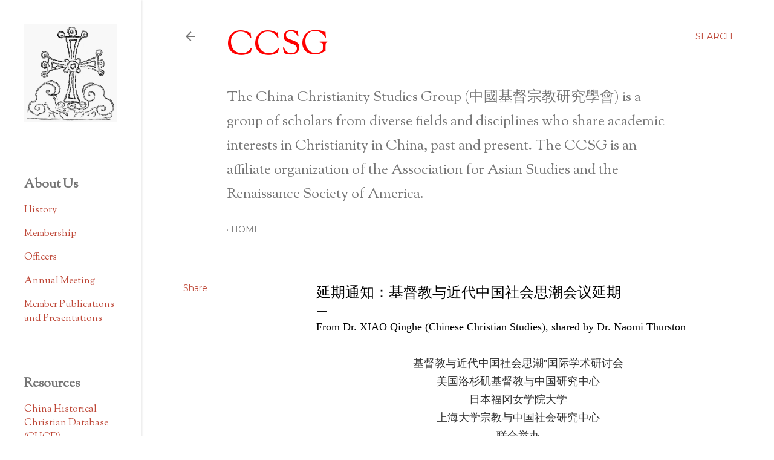

--- FILE ---
content_type: text/html; charset=UTF-8
request_url: https://www.chinachristianitystudies.org/2020/06/blog-post_1.html
body_size: 22660
content:
<!DOCTYPE html>
<html dir='ltr' xmlns='http://www.w3.org/1999/xhtml' xmlns:b='http://www.google.com/2005/gml/b' xmlns:data='http://www.google.com/2005/gml/data' xmlns:expr='http://www.google.com/2005/gml/expr'>
<head>
<meta content='https://www.chinachristianitystudies.org/' name='og:site_name '/>
<meta content='CCSG (中國基督宗教研究學會)' property='og:title'/>
<meta content='The China Christianity Studies Group is a group of scholars from diverse fields and disciplines who share academic interests in Christianity in China, past and present.' property='og:description'/>
<meta content='https://blogger.googleusercontent.com/img/b/R29vZ2xl/AVvXsEgKmkHgLUj6tr_78Exehm8uakDwUiyYzDuKpr-y0670jlXlEFwEEShVPSvhkEnCPtK60pLKVHmzmU-bqGYM60aqrL_Xcg2Zto1_DNpPpBJpmw8SYCkYZvJRdlPsFkhtpJdGYXSU3UEdMnyc/s1600/713VnS0-eVL._SL1000_.jpg' property='og:image'/>
<meta content='width=device-width, initial-scale=1' name='viewport'/>
<title>延期通知&#65306;基督教与近代中国社会思潮会议延期</title>
<!-- <b:include data='blog' name='all-head-content'/> -->
<style type='text/css'>@font-face{font-family:'EB Garamond';font-style:normal;font-weight:400;font-display:swap;src:url(//fonts.gstatic.com/s/ebgaramond/v32/SlGDmQSNjdsmc35JDF1K5E55YMjF_7DPuGi-6_RkCY9_WamXgHlIbvw.woff2)format('woff2');unicode-range:U+0460-052F,U+1C80-1C8A,U+20B4,U+2DE0-2DFF,U+A640-A69F,U+FE2E-FE2F;}@font-face{font-family:'EB Garamond';font-style:normal;font-weight:400;font-display:swap;src:url(//fonts.gstatic.com/s/ebgaramond/v32/SlGDmQSNjdsmc35JDF1K5E55YMjF_7DPuGi-6_RkAI9_WamXgHlIbvw.woff2)format('woff2');unicode-range:U+0301,U+0400-045F,U+0490-0491,U+04B0-04B1,U+2116;}@font-face{font-family:'EB Garamond';font-style:normal;font-weight:400;font-display:swap;src:url(//fonts.gstatic.com/s/ebgaramond/v32/SlGDmQSNjdsmc35JDF1K5E55YMjF_7DPuGi-6_RkCI9_WamXgHlIbvw.woff2)format('woff2');unicode-range:U+1F00-1FFF;}@font-face{font-family:'EB Garamond';font-style:normal;font-weight:400;font-display:swap;src:url(//fonts.gstatic.com/s/ebgaramond/v32/SlGDmQSNjdsmc35JDF1K5E55YMjF_7DPuGi-6_RkB49_WamXgHlIbvw.woff2)format('woff2');unicode-range:U+0370-0377,U+037A-037F,U+0384-038A,U+038C,U+038E-03A1,U+03A3-03FF;}@font-face{font-family:'EB Garamond';font-style:normal;font-weight:400;font-display:swap;src:url(//fonts.gstatic.com/s/ebgaramond/v32/SlGDmQSNjdsmc35JDF1K5E55YMjF_7DPuGi-6_RkC49_WamXgHlIbvw.woff2)format('woff2');unicode-range:U+0102-0103,U+0110-0111,U+0128-0129,U+0168-0169,U+01A0-01A1,U+01AF-01B0,U+0300-0301,U+0303-0304,U+0308-0309,U+0323,U+0329,U+1EA0-1EF9,U+20AB;}@font-face{font-family:'EB Garamond';font-style:normal;font-weight:400;font-display:swap;src:url(//fonts.gstatic.com/s/ebgaramond/v32/SlGDmQSNjdsmc35JDF1K5E55YMjF_7DPuGi-6_RkCo9_WamXgHlIbvw.woff2)format('woff2');unicode-range:U+0100-02BA,U+02BD-02C5,U+02C7-02CC,U+02CE-02D7,U+02DD-02FF,U+0304,U+0308,U+0329,U+1D00-1DBF,U+1E00-1E9F,U+1EF2-1EFF,U+2020,U+20A0-20AB,U+20AD-20C0,U+2113,U+2C60-2C7F,U+A720-A7FF;}@font-face{font-family:'EB Garamond';font-style:normal;font-weight:400;font-display:swap;src:url(//fonts.gstatic.com/s/ebgaramond/v32/SlGDmQSNjdsmc35JDF1K5E55YMjF_7DPuGi-6_RkBI9_WamXgHlI.woff2)format('woff2');unicode-range:U+0000-00FF,U+0131,U+0152-0153,U+02BB-02BC,U+02C6,U+02DA,U+02DC,U+0304,U+0308,U+0329,U+2000-206F,U+20AC,U+2122,U+2191,U+2193,U+2212,U+2215,U+FEFF,U+FFFD;}@font-face{font-family:'Lato';font-style:normal;font-weight:300;font-display:swap;src:url(//fonts.gstatic.com/s/lato/v25/S6u9w4BMUTPHh7USSwaPGQ3q5d0N7w.woff2)format('woff2');unicode-range:U+0100-02BA,U+02BD-02C5,U+02C7-02CC,U+02CE-02D7,U+02DD-02FF,U+0304,U+0308,U+0329,U+1D00-1DBF,U+1E00-1E9F,U+1EF2-1EFF,U+2020,U+20A0-20AB,U+20AD-20C0,U+2113,U+2C60-2C7F,U+A720-A7FF;}@font-face{font-family:'Lato';font-style:normal;font-weight:300;font-display:swap;src:url(//fonts.gstatic.com/s/lato/v25/S6u9w4BMUTPHh7USSwiPGQ3q5d0.woff2)format('woff2');unicode-range:U+0000-00FF,U+0131,U+0152-0153,U+02BB-02BC,U+02C6,U+02DA,U+02DC,U+0304,U+0308,U+0329,U+2000-206F,U+20AC,U+2122,U+2191,U+2193,U+2212,U+2215,U+FEFF,U+FFFD;}@font-face{font-family:'Lato';font-style:normal;font-weight:400;font-display:swap;src:url(//fonts.gstatic.com/s/lato/v25/S6uyw4BMUTPHjxAwXiWtFCfQ7A.woff2)format('woff2');unicode-range:U+0100-02BA,U+02BD-02C5,U+02C7-02CC,U+02CE-02D7,U+02DD-02FF,U+0304,U+0308,U+0329,U+1D00-1DBF,U+1E00-1E9F,U+1EF2-1EFF,U+2020,U+20A0-20AB,U+20AD-20C0,U+2113,U+2C60-2C7F,U+A720-A7FF;}@font-face{font-family:'Lato';font-style:normal;font-weight:400;font-display:swap;src:url(//fonts.gstatic.com/s/lato/v25/S6uyw4BMUTPHjx4wXiWtFCc.woff2)format('woff2');unicode-range:U+0000-00FF,U+0131,U+0152-0153,U+02BB-02BC,U+02C6,U+02DA,U+02DC,U+0304,U+0308,U+0329,U+2000-206F,U+20AC,U+2122,U+2191,U+2193,U+2212,U+2215,U+FEFF,U+FFFD;}@font-face{font-family:'Lato';font-style:normal;font-weight:700;font-display:swap;src:url(//fonts.gstatic.com/s/lato/v25/S6u9w4BMUTPHh6UVSwaPGQ3q5d0N7w.woff2)format('woff2');unicode-range:U+0100-02BA,U+02BD-02C5,U+02C7-02CC,U+02CE-02D7,U+02DD-02FF,U+0304,U+0308,U+0329,U+1D00-1DBF,U+1E00-1E9F,U+1EF2-1EFF,U+2020,U+20A0-20AB,U+20AD-20C0,U+2113,U+2C60-2C7F,U+A720-A7FF;}@font-face{font-family:'Lato';font-style:normal;font-weight:700;font-display:swap;src:url(//fonts.gstatic.com/s/lato/v25/S6u9w4BMUTPHh6UVSwiPGQ3q5d0.woff2)format('woff2');unicode-range:U+0000-00FF,U+0131,U+0152-0153,U+02BB-02BC,U+02C6,U+02DA,U+02DC,U+0304,U+0308,U+0329,U+2000-206F,U+20AC,U+2122,U+2191,U+2193,U+2212,U+2215,U+FEFF,U+FFFD;}@font-face{font-family:'Lora';font-style:normal;font-weight:400;font-display:swap;src:url(//fonts.gstatic.com/s/lora/v37/0QI6MX1D_JOuGQbT0gvTJPa787weuxJMkq18ndeYxZ2JTg.woff2)format('woff2');unicode-range:U+0460-052F,U+1C80-1C8A,U+20B4,U+2DE0-2DFF,U+A640-A69F,U+FE2E-FE2F;}@font-face{font-family:'Lora';font-style:normal;font-weight:400;font-display:swap;src:url(//fonts.gstatic.com/s/lora/v37/0QI6MX1D_JOuGQbT0gvTJPa787weuxJFkq18ndeYxZ2JTg.woff2)format('woff2');unicode-range:U+0301,U+0400-045F,U+0490-0491,U+04B0-04B1,U+2116;}@font-face{font-family:'Lora';font-style:normal;font-weight:400;font-display:swap;src:url(//fonts.gstatic.com/s/lora/v37/0QI6MX1D_JOuGQbT0gvTJPa787weuxI9kq18ndeYxZ2JTg.woff2)format('woff2');unicode-range:U+0302-0303,U+0305,U+0307-0308,U+0310,U+0312,U+0315,U+031A,U+0326-0327,U+032C,U+032F-0330,U+0332-0333,U+0338,U+033A,U+0346,U+034D,U+0391-03A1,U+03A3-03A9,U+03B1-03C9,U+03D1,U+03D5-03D6,U+03F0-03F1,U+03F4-03F5,U+2016-2017,U+2034-2038,U+203C,U+2040,U+2043,U+2047,U+2050,U+2057,U+205F,U+2070-2071,U+2074-208E,U+2090-209C,U+20D0-20DC,U+20E1,U+20E5-20EF,U+2100-2112,U+2114-2115,U+2117-2121,U+2123-214F,U+2190,U+2192,U+2194-21AE,U+21B0-21E5,U+21F1-21F2,U+21F4-2211,U+2213-2214,U+2216-22FF,U+2308-230B,U+2310,U+2319,U+231C-2321,U+2336-237A,U+237C,U+2395,U+239B-23B7,U+23D0,U+23DC-23E1,U+2474-2475,U+25AF,U+25B3,U+25B7,U+25BD,U+25C1,U+25CA,U+25CC,U+25FB,U+266D-266F,U+27C0-27FF,U+2900-2AFF,U+2B0E-2B11,U+2B30-2B4C,U+2BFE,U+3030,U+FF5B,U+FF5D,U+1D400-1D7FF,U+1EE00-1EEFF;}@font-face{font-family:'Lora';font-style:normal;font-weight:400;font-display:swap;src:url(//fonts.gstatic.com/s/lora/v37/0QI6MX1D_JOuGQbT0gvTJPa787weuxIvkq18ndeYxZ2JTg.woff2)format('woff2');unicode-range:U+0001-000C,U+000E-001F,U+007F-009F,U+20DD-20E0,U+20E2-20E4,U+2150-218F,U+2190,U+2192,U+2194-2199,U+21AF,U+21E6-21F0,U+21F3,U+2218-2219,U+2299,U+22C4-22C6,U+2300-243F,U+2440-244A,U+2460-24FF,U+25A0-27BF,U+2800-28FF,U+2921-2922,U+2981,U+29BF,U+29EB,U+2B00-2BFF,U+4DC0-4DFF,U+FFF9-FFFB,U+10140-1018E,U+10190-1019C,U+101A0,U+101D0-101FD,U+102E0-102FB,U+10E60-10E7E,U+1D2C0-1D2D3,U+1D2E0-1D37F,U+1F000-1F0FF,U+1F100-1F1AD,U+1F1E6-1F1FF,U+1F30D-1F30F,U+1F315,U+1F31C,U+1F31E,U+1F320-1F32C,U+1F336,U+1F378,U+1F37D,U+1F382,U+1F393-1F39F,U+1F3A7-1F3A8,U+1F3AC-1F3AF,U+1F3C2,U+1F3C4-1F3C6,U+1F3CA-1F3CE,U+1F3D4-1F3E0,U+1F3ED,U+1F3F1-1F3F3,U+1F3F5-1F3F7,U+1F408,U+1F415,U+1F41F,U+1F426,U+1F43F,U+1F441-1F442,U+1F444,U+1F446-1F449,U+1F44C-1F44E,U+1F453,U+1F46A,U+1F47D,U+1F4A3,U+1F4B0,U+1F4B3,U+1F4B9,U+1F4BB,U+1F4BF,U+1F4C8-1F4CB,U+1F4D6,U+1F4DA,U+1F4DF,U+1F4E3-1F4E6,U+1F4EA-1F4ED,U+1F4F7,U+1F4F9-1F4FB,U+1F4FD-1F4FE,U+1F503,U+1F507-1F50B,U+1F50D,U+1F512-1F513,U+1F53E-1F54A,U+1F54F-1F5FA,U+1F610,U+1F650-1F67F,U+1F687,U+1F68D,U+1F691,U+1F694,U+1F698,U+1F6AD,U+1F6B2,U+1F6B9-1F6BA,U+1F6BC,U+1F6C6-1F6CF,U+1F6D3-1F6D7,U+1F6E0-1F6EA,U+1F6F0-1F6F3,U+1F6F7-1F6FC,U+1F700-1F7FF,U+1F800-1F80B,U+1F810-1F847,U+1F850-1F859,U+1F860-1F887,U+1F890-1F8AD,U+1F8B0-1F8BB,U+1F8C0-1F8C1,U+1F900-1F90B,U+1F93B,U+1F946,U+1F984,U+1F996,U+1F9E9,U+1FA00-1FA6F,U+1FA70-1FA7C,U+1FA80-1FA89,U+1FA8F-1FAC6,U+1FACE-1FADC,U+1FADF-1FAE9,U+1FAF0-1FAF8,U+1FB00-1FBFF;}@font-face{font-family:'Lora';font-style:normal;font-weight:400;font-display:swap;src:url(//fonts.gstatic.com/s/lora/v37/0QI6MX1D_JOuGQbT0gvTJPa787weuxJOkq18ndeYxZ2JTg.woff2)format('woff2');unicode-range:U+0102-0103,U+0110-0111,U+0128-0129,U+0168-0169,U+01A0-01A1,U+01AF-01B0,U+0300-0301,U+0303-0304,U+0308-0309,U+0323,U+0329,U+1EA0-1EF9,U+20AB;}@font-face{font-family:'Lora';font-style:normal;font-weight:400;font-display:swap;src:url(//fonts.gstatic.com/s/lora/v37/0QI6MX1D_JOuGQbT0gvTJPa787weuxJPkq18ndeYxZ2JTg.woff2)format('woff2');unicode-range:U+0100-02BA,U+02BD-02C5,U+02C7-02CC,U+02CE-02D7,U+02DD-02FF,U+0304,U+0308,U+0329,U+1D00-1DBF,U+1E00-1E9F,U+1EF2-1EFF,U+2020,U+20A0-20AB,U+20AD-20C0,U+2113,U+2C60-2C7F,U+A720-A7FF;}@font-face{font-family:'Lora';font-style:normal;font-weight:400;font-display:swap;src:url(//fonts.gstatic.com/s/lora/v37/0QI6MX1D_JOuGQbT0gvTJPa787weuxJBkq18ndeYxZ0.woff2)format('woff2');unicode-range:U+0000-00FF,U+0131,U+0152-0153,U+02BB-02BC,U+02C6,U+02DA,U+02DC,U+0304,U+0308,U+0329,U+2000-206F,U+20AC,U+2122,U+2191,U+2193,U+2212,U+2215,U+FEFF,U+FFFD;}@font-face{font-family:'Montserrat';font-style:normal;font-weight:400;font-display:swap;src:url(//fonts.gstatic.com/s/montserrat/v31/JTUSjIg1_i6t8kCHKm459WRhyyTh89ZNpQ.woff2)format('woff2');unicode-range:U+0460-052F,U+1C80-1C8A,U+20B4,U+2DE0-2DFF,U+A640-A69F,U+FE2E-FE2F;}@font-face{font-family:'Montserrat';font-style:normal;font-weight:400;font-display:swap;src:url(//fonts.gstatic.com/s/montserrat/v31/JTUSjIg1_i6t8kCHKm459W1hyyTh89ZNpQ.woff2)format('woff2');unicode-range:U+0301,U+0400-045F,U+0490-0491,U+04B0-04B1,U+2116;}@font-face{font-family:'Montserrat';font-style:normal;font-weight:400;font-display:swap;src:url(//fonts.gstatic.com/s/montserrat/v31/JTUSjIg1_i6t8kCHKm459WZhyyTh89ZNpQ.woff2)format('woff2');unicode-range:U+0102-0103,U+0110-0111,U+0128-0129,U+0168-0169,U+01A0-01A1,U+01AF-01B0,U+0300-0301,U+0303-0304,U+0308-0309,U+0323,U+0329,U+1EA0-1EF9,U+20AB;}@font-face{font-family:'Montserrat';font-style:normal;font-weight:400;font-display:swap;src:url(//fonts.gstatic.com/s/montserrat/v31/JTUSjIg1_i6t8kCHKm459WdhyyTh89ZNpQ.woff2)format('woff2');unicode-range:U+0100-02BA,U+02BD-02C5,U+02C7-02CC,U+02CE-02D7,U+02DD-02FF,U+0304,U+0308,U+0329,U+1D00-1DBF,U+1E00-1E9F,U+1EF2-1EFF,U+2020,U+20A0-20AB,U+20AD-20C0,U+2113,U+2C60-2C7F,U+A720-A7FF;}@font-face{font-family:'Montserrat';font-style:normal;font-weight:400;font-display:swap;src:url(//fonts.gstatic.com/s/montserrat/v31/JTUSjIg1_i6t8kCHKm459WlhyyTh89Y.woff2)format('woff2');unicode-range:U+0000-00FF,U+0131,U+0152-0153,U+02BB-02BC,U+02C6,U+02DA,U+02DC,U+0304,U+0308,U+0329,U+2000-206F,U+20AC,U+2122,U+2191,U+2193,U+2212,U+2215,U+FEFF,U+FFFD;}@font-face{font-family:'Montserrat';font-style:normal;font-weight:700;font-display:swap;src:url(//fonts.gstatic.com/s/montserrat/v31/JTUSjIg1_i6t8kCHKm459WRhyyTh89ZNpQ.woff2)format('woff2');unicode-range:U+0460-052F,U+1C80-1C8A,U+20B4,U+2DE0-2DFF,U+A640-A69F,U+FE2E-FE2F;}@font-face{font-family:'Montserrat';font-style:normal;font-weight:700;font-display:swap;src:url(//fonts.gstatic.com/s/montserrat/v31/JTUSjIg1_i6t8kCHKm459W1hyyTh89ZNpQ.woff2)format('woff2');unicode-range:U+0301,U+0400-045F,U+0490-0491,U+04B0-04B1,U+2116;}@font-face{font-family:'Montserrat';font-style:normal;font-weight:700;font-display:swap;src:url(//fonts.gstatic.com/s/montserrat/v31/JTUSjIg1_i6t8kCHKm459WZhyyTh89ZNpQ.woff2)format('woff2');unicode-range:U+0102-0103,U+0110-0111,U+0128-0129,U+0168-0169,U+01A0-01A1,U+01AF-01B0,U+0300-0301,U+0303-0304,U+0308-0309,U+0323,U+0329,U+1EA0-1EF9,U+20AB;}@font-face{font-family:'Montserrat';font-style:normal;font-weight:700;font-display:swap;src:url(//fonts.gstatic.com/s/montserrat/v31/JTUSjIg1_i6t8kCHKm459WdhyyTh89ZNpQ.woff2)format('woff2');unicode-range:U+0100-02BA,U+02BD-02C5,U+02C7-02CC,U+02CE-02D7,U+02DD-02FF,U+0304,U+0308,U+0329,U+1D00-1DBF,U+1E00-1E9F,U+1EF2-1EFF,U+2020,U+20A0-20AB,U+20AD-20C0,U+2113,U+2C60-2C7F,U+A720-A7FF;}@font-face{font-family:'Montserrat';font-style:normal;font-weight:700;font-display:swap;src:url(//fonts.gstatic.com/s/montserrat/v31/JTUSjIg1_i6t8kCHKm459WlhyyTh89Y.woff2)format('woff2');unicode-range:U+0000-00FF,U+0131,U+0152-0153,U+02BB-02BC,U+02C6,U+02DA,U+02DC,U+0304,U+0308,U+0329,U+2000-206F,U+20AC,U+2122,U+2191,U+2193,U+2212,U+2215,U+FEFF,U+FFFD;}@font-face{font-family:'Sorts Mill Goudy';font-style:normal;font-weight:400;font-display:swap;src:url(//fonts.gstatic.com/s/sortsmillgoudy/v16/Qw3GZR9MED_6PSuS_50nEaVrfzgEbHQEj7E49PCrfQ.woff2)format('woff2');unicode-range:U+0100-02BA,U+02BD-02C5,U+02C7-02CC,U+02CE-02D7,U+02DD-02FF,U+0304,U+0308,U+0329,U+1D00-1DBF,U+1E00-1E9F,U+1EF2-1EFF,U+2020,U+20A0-20AB,U+20AD-20C0,U+2113,U+2C60-2C7F,U+A720-A7FF;}@font-face{font-family:'Sorts Mill Goudy';font-style:normal;font-weight:400;font-display:swap;src:url(//fonts.gstatic.com/s/sortsmillgoudy/v16/Qw3GZR9MED_6PSuS_50nEaVrfzgEbHoEj7E49PA.woff2)format('woff2');unicode-range:U+0000-00FF,U+0131,U+0152-0153,U+02BB-02BC,U+02C6,U+02DA,U+02DC,U+0304,U+0308,U+0329,U+2000-206F,U+20AC,U+2122,U+2191,U+2193,U+2212,U+2215,U+FEFF,U+FFFD;}</style>
<style id='page-skin-1' type='text/css'><!--
/*! normalize.css v3.0.1 | MIT License | git.io/normalize */html{font-family:sans-serif;-ms-text-size-adjust:100%;-webkit-text-size-adjust:100%}body{margin:0}article,aside,details,figcaption,figure,footer,header,hgroup,main,nav,section,summary{display:block}audio,canvas,progress,video{display:inline-block;vertical-align:baseline}audio:not([controls]){display:none;height:0}[hidden],template{display:none}a{background:transparent}a:active,a:hover{outline:0}abbr[title]{border-bottom:1px dotted}b,strong{font-weight:bold}dfn{font-style:italic}h1{font-size:2em;margin:.67em 0}mark{background:#ff0;color:#000}small{font-size:80%}sub,sup{font-size:75%;line-height:0;position:relative;vertical-align:baseline}sup{top:-0.5em}sub{bottom:-0.25em}img{border:0}svg:not(:root){overflow:hidden}figure{margin:1em 40px}hr{-moz-box-sizing:content-box;box-sizing:content-box;height:0}pre{overflow:auto}code,kbd,pre,samp{font-family:monospace,monospace;font-size:1em}button,input,optgroup,select,textarea{color:inherit;font:inherit;margin:0}button{overflow:visible}button,select{text-transform:none}button,html input[type="button"],input[type="reset"],input[type="submit"]{-webkit-appearance:button;cursor:pointer}button[disabled],html input[disabled]{cursor:default}button::-moz-focus-inner,input::-moz-focus-inner{border:0;padding:0}input{line-height:normal}input[type="checkbox"],input[type="radio"]{box-sizing:border-box;padding:0}input[type="number"]::-webkit-inner-spin-button,input[type="number"]::-webkit-outer-spin-button{height:auto}input[type="search"]{-webkit-appearance:textfield;-moz-box-sizing:content-box;-webkit-box-sizing:content-box;box-sizing:content-box}input[type="search"]::-webkit-search-cancel-button,input[type="search"]::-webkit-search-decoration{-webkit-appearance:none}fieldset{border:1px solid #c0c0c0;margin:0 2px;padding:.35em .625em .75em}legend{border:0;padding:0}textarea{overflow:auto}optgroup{font-weight:bold}table{border-collapse:collapse;border-spacing:0}td,th{padding:0}
/*!************************************************
* Blogger Template Style
* Name: Soho
**************************************************/
body{
overflow-wrap:break-word;
word-break:break-word;
word-wrap:break-word
}
.hidden{
display:none
}
.invisible{
visibility:hidden
}
.container::after,.float-container::after{
clear:both;
content:'';
display:table
}
.clearboth{
clear:both
}
#comments .comment .comment-actions,.subscribe-popup .FollowByEmail .follow-by-email-submit{
background:0 0;
border:0;
box-shadow:none;
color:#be4737;
cursor:pointer;
font-size:14px;
font-weight:700;
outline:0;
text-decoration:none;
text-transform:uppercase;
width:auto
}
.dim-overlay{
background-color:rgba(0,0,0,.54);
height:100vh;
left:0;
position:fixed;
top:0;
width:100%
}
#sharing-dim-overlay{
background-color:transparent
}
input::-ms-clear{
display:none
}
.blogger-logo,.svg-icon-24.blogger-logo{
fill:#ff9800;
opacity:1
}
.loading-spinner-large{
-webkit-animation:mspin-rotate 1.568s infinite linear;
animation:mspin-rotate 1.568s infinite linear;
height:48px;
overflow:hidden;
position:absolute;
width:48px;
z-index:200
}
.loading-spinner-large>div{
-webkit-animation:mspin-revrot 5332ms infinite steps(4);
animation:mspin-revrot 5332ms infinite steps(4)
}
.loading-spinner-large>div>div{
-webkit-animation:mspin-singlecolor-large-film 1333ms infinite steps(81);
animation:mspin-singlecolor-large-film 1333ms infinite steps(81);
background-size:100%;
height:48px;
width:3888px
}
.mspin-black-large>div>div,.mspin-grey_54-large>div>div{
background-image:url(https://www.blogblog.com/indie/mspin_black_large.svg)
}
.mspin-white-large>div>div{
background-image:url(https://www.blogblog.com/indie/mspin_white_large.svg)
}
.mspin-grey_54-large{
opacity:.54
}
@-webkit-keyframes mspin-singlecolor-large-film{
from{
-webkit-transform:translateX(0);
transform:translateX(0)
}
to{
-webkit-transform:translateX(-3888px);
transform:translateX(-3888px)
}
}
@keyframes mspin-singlecolor-large-film{
from{
-webkit-transform:translateX(0);
transform:translateX(0)
}
to{
-webkit-transform:translateX(-3888px);
transform:translateX(-3888px)
}
}
@-webkit-keyframes mspin-rotate{
from{
-webkit-transform:rotate(0);
transform:rotate(0)
}
to{
-webkit-transform:rotate(360deg);
transform:rotate(360deg)
}
}
@keyframes mspin-rotate{
from{
-webkit-transform:rotate(0);
transform:rotate(0)
}
to{
-webkit-transform:rotate(360deg);
transform:rotate(360deg)
}
}
@-webkit-keyframes mspin-revrot{
from{
-webkit-transform:rotate(0);
transform:rotate(0)
}
to{
-webkit-transform:rotate(-360deg);
transform:rotate(-360deg)
}
}
@keyframes mspin-revrot{
from{
-webkit-transform:rotate(0);
transform:rotate(0)
}
to{
-webkit-transform:rotate(-360deg);
transform:rotate(-360deg)
}
}
.skip-navigation{
background-color:#fff;
box-sizing:border-box;
color:#000;
display:block;
height:0;
left:0;
line-height:50px;
overflow:hidden;
padding-top:0;
position:fixed;
text-align:center;
top:0;
-webkit-transition:box-shadow .3s,height .3s,padding-top .3s;
transition:box-shadow .3s,height .3s,padding-top .3s;
width:100%;
z-index:900
}
.skip-navigation:focus{
box-shadow:0 4px 5px 0 rgba(0,0,0,.14),0 1px 10px 0 rgba(0,0,0,.12),0 2px 4px -1px rgba(0,0,0,.2);
height:50px
}
#main{
outline:0
}
.main-heading{
position:absolute;
clip:rect(1px,1px,1px,1px);
padding:0;
border:0;
height:1px;
width:1px;
overflow:hidden
}
.Attribution{
margin-top:1em;
text-align:center
}
.Attribution .blogger img,.Attribution .blogger svg{
vertical-align:bottom
}
.Attribution .blogger img{
margin-right:.5em
}
.Attribution div{
line-height:24px;
margin-top:.5em
}
.Attribution .copyright,.Attribution .image-attribution{
font-size:.7em;
margin-top:1.5em
}
.BLOG_mobile_video_class{
display:none
}
.bg-photo{
background-attachment:scroll!important
}
body .CSS_LIGHTBOX{
z-index:900
}
.extendable .show-less,.extendable .show-more{
border-color:#be4737;
color:#be4737;
margin-top:8px
}
.extendable .show-less.hidden,.extendable .show-more.hidden{
display:none
}
.inline-ad{
display:none;
max-width:100%;
overflow:hidden
}
.adsbygoogle{
display:block
}
#cookieChoiceInfo{
bottom:0;
top:auto
}
iframe.b-hbp-video{
border:0
}
.post-body img{
max-width:100%
}
.post-body iframe{
max-width:100%
}
.post-body a[imageanchor="1"]{
display:inline-block
}
.byline{
margin-right:1em
}
.byline:last-child{
margin-right:0
}
.link-copied-dialog{
max-width:520px;
outline:0
}
.link-copied-dialog .modal-dialog-buttons{
margin-top:8px
}
.link-copied-dialog .goog-buttonset-default{
background:0 0;
border:0
}
.link-copied-dialog .goog-buttonset-default:focus{
outline:0
}
.paging-control-container{
margin-bottom:16px
}
.paging-control-container .paging-control{
display:inline-block
}
.paging-control-container .comment-range-text::after,.paging-control-container .paging-control{
color:#be4737
}
.paging-control-container .comment-range-text,.paging-control-container .paging-control{
margin-right:8px
}
.paging-control-container .comment-range-text::after,.paging-control-container .paging-control::after{
content:'\00B7';
cursor:default;
padding-left:8px;
pointer-events:none
}
.paging-control-container .comment-range-text:last-child::after,.paging-control-container .paging-control:last-child::after{
content:none
}
.byline.reactions iframe{
height:20px
}
.b-notification{
color:#000;
background-color:#fff;
border-bottom:solid 1px #000;
box-sizing:border-box;
padding:16px 32px;
text-align:center
}
.b-notification.visible{
-webkit-transition:margin-top .3s cubic-bezier(.4,0,.2,1);
transition:margin-top .3s cubic-bezier(.4,0,.2,1)
}
.b-notification.invisible{
position:absolute
}
.b-notification-close{
position:absolute;
right:8px;
top:8px
}
.no-posts-message{
line-height:40px;
text-align:center
}
@media screen and (max-width:1149px){
body.item-view .post-body a[imageanchor="1"][style*="float: left;"],body.item-view .post-body a[imageanchor="1"][style*="float: right;"]{
float:none!important;
clear:none!important
}
body.item-view .post-body a[imageanchor="1"] img{
display:block;
height:auto;
margin:0 auto
}
body.item-view .post-body>.separator:first-child>a[imageanchor="1"]:first-child{
margin-top:20px
}
.post-body a[imageanchor]{
display:block
}
body.item-view .post-body a[imageanchor="1"]{
margin-left:0!important;
margin-right:0!important
}
body.item-view .post-body a[imageanchor="1"]+a[imageanchor="1"]{
margin-top:16px
}
}
.item-control{
display:none
}
#comments{
border-top:1px dashed rgba(0,0,0,.54);
margin-top:20px;
padding:20px
}
#comments .comment-thread ol{
margin:0;
padding-left:0;
padding-left:0
}
#comments .comment .comment-replybox-single,#comments .comment-thread .comment-replies{
margin-left:60px
}
#comments .comment-thread .thread-count{
display:none
}
#comments .comment{
list-style-type:none;
padding:0 0 30px;
position:relative
}
#comments .comment .comment{
padding-bottom:8px
}
.comment .avatar-image-container{
position:absolute
}
.comment .avatar-image-container img{
border-radius:50%
}
.avatar-image-container svg,.comment .avatar-image-container .avatar-icon{
border-radius:50%;
border:solid 1px #000000;
box-sizing:border-box;
fill:#000000;
height:35px;
margin:0;
padding:7px;
width:35px
}
.comment .comment-block{
margin-top:10px;
margin-left:60px;
padding-bottom:0
}
#comments .comment-author-header-wrapper{
margin-left:40px
}
#comments .comment .thread-expanded .comment-block{
padding-bottom:20px
}
#comments .comment .comment-header .user,#comments .comment .comment-header .user a{
color:#000000;
font-style:normal;
font-weight:700
}
#comments .comment .comment-actions{
bottom:0;
margin-bottom:15px;
position:absolute
}
#comments .comment .comment-actions>*{
margin-right:8px
}
#comments .comment .comment-header .datetime{
bottom:0;
color:rgba(0, 0, 0, 0.54);
display:inline-block;
font-size:13px;
font-style:italic;
margin-left:8px
}
#comments .comment .comment-footer .comment-timestamp a,#comments .comment .comment-header .datetime a{
color:rgba(0, 0, 0, 0.54)
}
#comments .comment .comment-content,.comment .comment-body{
margin-top:12px;
word-break:break-word
}
.comment-body{
margin-bottom:12px
}
#comments.embed[data-num-comments="0"]{
border:0;
margin-top:0;
padding-top:0
}
#comments.embed[data-num-comments="0"] #comment-post-message,#comments.embed[data-num-comments="0"] div.comment-form>p,#comments.embed[data-num-comments="0"] p.comment-footer{
display:none
}
#comment-editor-src{
display:none
}
.comments .comments-content .loadmore.loaded{
max-height:0;
opacity:0;
overflow:hidden
}
.extendable .remaining-items{
height:0;
overflow:hidden;
-webkit-transition:height .3s cubic-bezier(.4,0,.2,1);
transition:height .3s cubic-bezier(.4,0,.2,1)
}
.extendable .remaining-items.expanded{
height:auto
}
.svg-icon-24,.svg-icon-24-button{
cursor:pointer;
height:24px;
width:24px;
min-width:24px
}
.touch-icon{
margin:-12px;
padding:12px
}
.touch-icon:active,.touch-icon:focus{
background-color:rgba(153,153,153,.4);
border-radius:50%
}
svg:not(:root).touch-icon{
overflow:visible
}
html[dir=rtl] .rtl-reversible-icon{
-webkit-transform:scaleX(-1);
-ms-transform:scaleX(-1);
transform:scaleX(-1)
}
.svg-icon-24-button,.touch-icon-button{
background:0 0;
border:0;
margin:0;
outline:0;
padding:0
}
.touch-icon-button .touch-icon:active,.touch-icon-button .touch-icon:focus{
background-color:transparent
}
.touch-icon-button:active .touch-icon,.touch-icon-button:focus .touch-icon{
background-color:rgba(153,153,153,.4);
border-radius:50%
}
.Profile .default-avatar-wrapper .avatar-icon{
border-radius:50%;
border:solid 1px #000000;
box-sizing:border-box;
fill:#000000;
margin:0
}
.Profile .individual .default-avatar-wrapper .avatar-icon{
padding:25px
}
.Profile .individual .avatar-icon,.Profile .individual .profile-img{
height:120px;
width:120px
}
.Profile .team .default-avatar-wrapper .avatar-icon{
padding:8px
}
.Profile .team .avatar-icon,.Profile .team .default-avatar-wrapper,.Profile .team .profile-img{
height:40px;
width:40px
}
.snippet-container{
margin:0;
position:relative;
overflow:hidden
}
.snippet-fade{
bottom:0;
box-sizing:border-box;
position:absolute;
width:96px
}
.snippet-fade{
right:0
}
.snippet-fade:after{
content:'\2026'
}
.snippet-fade:after{
float:right
}
.centered-top-container.sticky{
left:0;
position:fixed;
right:0;
top:0;
width:auto;
z-index:50;
-webkit-transition-property:opacity,-webkit-transform;
transition-property:opacity,-webkit-transform;
transition-property:transform,opacity;
transition-property:transform,opacity,-webkit-transform;
-webkit-transition-duration:.2s;
transition-duration:.2s;
-webkit-transition-timing-function:cubic-bezier(.4,0,.2,1);
transition-timing-function:cubic-bezier(.4,0,.2,1)
}
.centered-top-placeholder{
display:none
}
.collapsed-header .centered-top-placeholder{
display:block
}
.centered-top-container .Header .replaced h1,.centered-top-placeholder .Header .replaced h1{
display:none
}
.centered-top-container.sticky .Header .replaced h1{
display:block
}
.centered-top-container.sticky .Header .header-widget{
background:0 0
}
.centered-top-container.sticky .Header .header-image-wrapper{
display:none
}
.centered-top-container img,.centered-top-placeholder img{
max-width:100%
}
.collapsible{
-webkit-transition:height .3s cubic-bezier(.4,0,.2,1);
transition:height .3s cubic-bezier(.4,0,.2,1)
}
.collapsible,.collapsible>summary{
display:block;
overflow:hidden
}
.collapsible>:not(summary){
display:none
}
.collapsible[open]>:not(summary){
display:block
}
.collapsible:focus,.collapsible>summary:focus{
outline:0
}
.collapsible>summary{
cursor:pointer;
display:block;
padding:0
}
.collapsible:focus>summary,.collapsible>summary:focus{
background-color:transparent
}
.collapsible>summary::-webkit-details-marker{
display:none
}
.collapsible-title{
-webkit-box-align:center;
-webkit-align-items:center;
-ms-flex-align:center;
align-items:center;
display:-webkit-box;
display:-webkit-flex;
display:-ms-flexbox;
display:flex
}
.collapsible-title .title{
-webkit-box-flex:1;
-webkit-flex:1 1 auto;
-ms-flex:1 1 auto;
flex:1 1 auto;
-webkit-box-ordinal-group:1;
-webkit-order:0;
-ms-flex-order:0;
order:0;
overflow:hidden;
text-overflow:ellipsis;
white-space:nowrap
}
.collapsible-title .chevron-down,.collapsible[open] .collapsible-title .chevron-up{
display:block
}
.collapsible-title .chevron-up,.collapsible[open] .collapsible-title .chevron-down{
display:none
}
.flat-button{
cursor:pointer;
display:inline-block;
font-weight:700;
text-transform:uppercase;
border-radius:2px;
padding:8px;
margin:-8px
}
.flat-icon-button{
background:0 0;
border:0;
margin:0;
outline:0;
padding:0;
margin:-12px;
padding:12px;
cursor:pointer;
box-sizing:content-box;
display:inline-block;
line-height:0
}
.flat-icon-button,.flat-icon-button .splash-wrapper{
border-radius:50%
}
.flat-icon-button .splash.animate{
-webkit-animation-duration:.3s;
animation-duration:.3s
}
.overflowable-container{
max-height:28px;
overflow:hidden;
position:relative
}
.overflow-button{
cursor:pointer
}
#overflowable-dim-overlay{
background:0 0
}
.overflow-popup{
box-shadow:0 2px 2px 0 rgba(0,0,0,.14),0 3px 1px -2px rgba(0,0,0,.2),0 1px 5px 0 rgba(0,0,0,.12);
background-color:#ffffff;
left:0;
max-width:calc(100% - 32px);
position:absolute;
top:0;
visibility:hidden;
z-index:101
}
.overflow-popup ul{
list-style:none
}
.overflow-popup .tabs li,.overflow-popup li{
display:block;
height:auto
}
.overflow-popup .tabs li{
padding-left:0;
padding-right:0
}
.overflow-button.hidden,.overflow-popup .tabs li.hidden,.overflow-popup li.hidden{
display:none
}
.search{
display:-webkit-box;
display:-webkit-flex;
display:-ms-flexbox;
display:flex;
line-height:24px;
width:24px
}
.search.focused{
width:100%
}
.search.focused .section{
width:100%
}
.search form{
z-index:101
}
.search h3{
display:none
}
.search form{
display:-webkit-box;
display:-webkit-flex;
display:-ms-flexbox;
display:flex;
-webkit-box-flex:1;
-webkit-flex:1 0 0;
-ms-flex:1 0 0px;
flex:1 0 0;
border-bottom:solid 1px transparent;
padding-bottom:8px
}
.search form>*{
display:none
}
.search.focused form>*{
display:block
}
.search .search-input label{
display:none
}
.centered-top-placeholder.cloned .search form{
z-index:30
}
.search.focused form{
border-color:rgba(0, 0, 0, 0.54);
position:relative;
width:auto
}
.collapsed-header .centered-top-container .search.focused form{
border-bottom-color:transparent
}
.search-expand{
-webkit-box-flex:0;
-webkit-flex:0 0 auto;
-ms-flex:0 0 auto;
flex:0 0 auto
}
.search-expand-text{
display:none
}
.search-close{
display:inline;
vertical-align:middle
}
.search-input{
-webkit-box-flex:1;
-webkit-flex:1 0 1px;
-ms-flex:1 0 1px;
flex:1 0 1px
}
.search-input input{
background:0 0;
border:0;
box-sizing:border-box;
color:rgba(0, 0, 0, 0.54);
display:inline-block;
outline:0;
width:calc(100% - 48px)
}
.search-input input.no-cursor{
color:transparent;
text-shadow:0 0 0 rgba(0, 0, 0, 0.54)
}
.collapsed-header .centered-top-container .search-action,.collapsed-header .centered-top-container .search-input input{
color:rgba(0, 0, 0, 0.54)
}
.collapsed-header .centered-top-container .search-input input.no-cursor{
color:transparent;
text-shadow:0 0 0 rgba(0, 0, 0, 0.54)
}
.collapsed-header .centered-top-container .search-input input.no-cursor:focus,.search-input input.no-cursor:focus{
outline:0
}
.search-focused>*{
visibility:hidden
}
.search-focused .search,.search-focused .search-icon{
visibility:visible
}
.search.focused .search-action{
display:block
}
.search.focused .search-action:disabled{
opacity:.3
}
.widget.Sharing .sharing-button{
display:none
}
.widget.Sharing .sharing-buttons li{
padding:0
}
.widget.Sharing .sharing-buttons li span{
display:none
}
.post-share-buttons{
position:relative
}
.centered-bottom .share-buttons .svg-icon-24,.share-buttons .svg-icon-24{
fill:#000000
}
.sharing-open.touch-icon-button:active .touch-icon,.sharing-open.touch-icon-button:focus .touch-icon{
background-color:transparent
}
.share-buttons{
background-color:#ffffff;
border-radius:2px;
box-shadow:0 2px 2px 0 rgba(0,0,0,.14),0 3px 1px -2px rgba(0,0,0,.2),0 1px 5px 0 rgba(0,0,0,.12);
color:#000000;
list-style:none;
margin:0;
padding:8px 0;
position:absolute;
top:-11px;
min-width:200px;
z-index:101
}
.share-buttons.hidden{
display:none
}
.sharing-button{
background:0 0;
border:0;
margin:0;
outline:0;
padding:0;
cursor:pointer
}
.share-buttons li{
margin:0;
height:48px
}
.share-buttons li:last-child{
margin-bottom:0
}
.share-buttons li .sharing-platform-button{
box-sizing:border-box;
cursor:pointer;
display:block;
height:100%;
margin-bottom:0;
padding:0 16px;
position:relative;
width:100%
}
.share-buttons li .sharing-platform-button:focus,.share-buttons li .sharing-platform-button:hover{
background-color:rgba(128,128,128,.1);
outline:0
}
.share-buttons li svg[class*=" sharing-"],.share-buttons li svg[class^=sharing-]{
position:absolute;
top:10px
}
.share-buttons li span.sharing-platform-button{
position:relative;
top:0
}
.share-buttons li .platform-sharing-text{
display:block;
font-size:16px;
line-height:48px;
white-space:nowrap
}
.share-buttons li .platform-sharing-text{
margin-left:56px
}
.sidebar-container{
background-color:#f7f7f7;
max-width:234px;
overflow-y:auto;
-webkit-transition-property:-webkit-transform;
transition-property:-webkit-transform;
transition-property:transform;
transition-property:transform,-webkit-transform;
-webkit-transition-duration:.3s;
transition-duration:.3s;
-webkit-transition-timing-function:cubic-bezier(0,0,.2,1);
transition-timing-function:cubic-bezier(0,0,.2,1);
width:234px;
z-index:101;
-webkit-overflow-scrolling:touch
}
.sidebar-container .navigation{
line-height:0;
padding:16px
}
.sidebar-container .sidebar-back{
cursor:pointer
}
.sidebar-container .widget{
background:0 0;
margin:0 16px;
padding:16px 0
}
.sidebar-container .widget .title{
color:rgba(0, 0, 0, 0.54);
margin:0
}
.sidebar-container .widget ul{
list-style:none;
margin:0;
padding:0
}
.sidebar-container .widget ul ul{
margin-left:1em
}
.sidebar-container .widget li{
font-size:16px;
line-height:normal
}
.sidebar-container .widget+.widget{
border-top:1px dashed rgba(0, 0, 0, 0.54)
}
.BlogArchive li{
margin:16px 0
}
.BlogArchive li:last-child{
margin-bottom:0
}
.Label li a{
display:inline-block
}
.BlogArchive .post-count,.Label .label-count{
float:right;
margin-left:.25em
}
.BlogArchive .post-count::before,.Label .label-count::before{
content:'('
}
.BlogArchive .post-count::after,.Label .label-count::after{
content:')'
}
.widget.Translate .skiptranslate>div{
display:block!important
}
.widget.Profile .profile-link{
display:-webkit-box;
display:-webkit-flex;
display:-ms-flexbox;
display:flex
}
.widget.Profile .team-member .default-avatar-wrapper,.widget.Profile .team-member .profile-img{
-webkit-box-flex:0;
-webkit-flex:0 0 auto;
-ms-flex:0 0 auto;
flex:0 0 auto;
margin-right:1em
}
.widget.Profile .individual .profile-link{
-webkit-box-orient:vertical;
-webkit-box-direction:normal;
-webkit-flex-direction:column;
-ms-flex-direction:column;
flex-direction:column
}
.widget.Profile .team .profile-link .profile-name{
-webkit-align-self:center;
-ms-flex-item-align:center;
-ms-grid-row-align:center;
align-self:center;
display:block;
-webkit-box-flex:1;
-webkit-flex:1 1 auto;
-ms-flex:1 1 auto;
flex:1 1 auto
}
.dim-overlay{
background-color:rgba(0,0,0,.54);
z-index:100
}
body.sidebar-visible{
overflow-y:hidden
}
@media screen and (max-width:1142px){
.sidebar-container{
bottom:0;
position:fixed;
top:0;
left:0;
right:auto
}
.sidebar-container.sidebar-invisible{
-webkit-transition-timing-function:cubic-bezier(.4,0,.6,1);
transition-timing-function:cubic-bezier(.4,0,.6,1)
}
html[dir=ltr] .sidebar-container.sidebar-invisible{
-webkit-transform:translateX(-234px);
-ms-transform:translateX(-234px);
transform:translateX(-234px)
}
html[dir=rtl] .sidebar-container.sidebar-invisible{
-webkit-transform:translateX(234px);
-ms-transform:translateX(234px);
transform:translateX(234px)
}
}
@media screen and (min-width:1143px){
.sidebar-container{
position:absolute;
top:0;
left:0;
right:auto
}
.sidebar-container .navigation{
display:none
}
}
.dialog{
box-shadow:0 2px 2px 0 rgba(0,0,0,.14),0 3px 1px -2px rgba(0,0,0,.2),0 1px 5px 0 rgba(0,0,0,.12);
background:#ffffff;
box-sizing:border-box;
color:#000000;
padding:30px;
position:fixed;
text-align:center;
width:calc(100% - 24px);
z-index:101
}
.dialog input[type=email],.dialog input[type=text]{
background-color:transparent;
border:0;
border-bottom:solid 1px rgba(0,0,0,.12);
color:#000000;
display:block;
font-family:EB Garamond, serif;
font-size:16px;
line-height:24px;
margin:auto;
padding-bottom:7px;
outline:0;
text-align:center;
width:100%
}
.dialog input[type=email]::-webkit-input-placeholder,.dialog input[type=text]::-webkit-input-placeholder{
color:#000000
}
.dialog input[type=email]::-moz-placeholder,.dialog input[type=text]::-moz-placeholder{
color:#000000
}
.dialog input[type=email]:-ms-input-placeholder,.dialog input[type=text]:-ms-input-placeholder{
color:#000000
}
.dialog input[type=email]::placeholder,.dialog input[type=text]::placeholder{
color:#000000
}
.dialog input[type=email]:focus,.dialog input[type=text]:focus{
border-bottom:solid 2px #be4737;
padding-bottom:6px
}
.dialog input.no-cursor{
color:transparent;
text-shadow:0 0 0 #000000
}
.dialog input.no-cursor:focus{
outline:0
}
.dialog input.no-cursor:focus{
outline:0
}
.dialog input[type=submit]{
font-family:EB Garamond, serif
}
.dialog .goog-buttonset-default{
color:#be4737
}
.subscribe-popup{
max-width:364px
}
.subscribe-popup h3{
color:#000000;
font-size:1.8em;
margin-top:0
}
.subscribe-popup .FollowByEmail h3{
display:none
}
.subscribe-popup .FollowByEmail .follow-by-email-submit{
color:#be4737;
display:inline-block;
margin:0 auto;
margin-top:24px;
width:auto;
white-space:normal
}
.subscribe-popup .FollowByEmail .follow-by-email-submit:disabled{
cursor:default;
opacity:.3
}
@media (max-width:800px){
.blog-name div.widget.Subscribe{
margin-bottom:16px
}
body.item-view .blog-name div.widget.Subscribe{
margin:8px auto 16px auto;
width:100%
}
}
body#layout .bg-photo,body#layout .bg-photo-overlay{
display:none
}
body#layout .page_body{
padding:0;
position:relative;
top:0
}
body#layout .page{
display:inline-block;
left:inherit;
position:relative;
vertical-align:top;
width:540px
}
body#layout .centered{
max-width:954px
}
body#layout .navigation{
display:none
}
body#layout .sidebar-container{
display:inline-block;
width:40%
}
body#layout .hamburger-menu,body#layout .search{
display:none
}
body{
background-color:#ffffff;
color:#000000;
font:normal 400 20px EB Garamond, serif;
height:100%;
margin:0;
min-height:100vh
}
h1,h2,h3,h4,h5,h6{
font-weight:400
}
a{
color:#be4737;
text-decoration:none
}
.dim-overlay{
z-index:100
}
body.sidebar-visible .page_body{
overflow-y:scroll
}
.widget .title{
color:rgba(0, 0, 0, 0.54);
font:normal 400 12px Montserrat, sans-serif
}
.extendable .show-less,.extendable .show-more{
color:#be4737;
font:normal 400 12px Montserrat, sans-serif;
margin:12px -8px 0 -8px;
text-transform:uppercase
}
.footer .widget,.main .widget{
margin:50px 0
}
.main .widget .title{
text-transform:uppercase
}
.inline-ad{
display:block;
margin-top:50px
}
.adsbygoogle{
text-align:center
}
.page_body{
display:-webkit-box;
display:-webkit-flex;
display:-ms-flexbox;
display:flex;
-webkit-box-orient:vertical;
-webkit-box-direction:normal;
-webkit-flex-direction:column;
-ms-flex-direction:column;
flex-direction:column;
min-height:100vh;
position:relative;
z-index:20
}
.page_body>*{
-webkit-box-flex:0;
-webkit-flex:0 0 auto;
-ms-flex:0 0 auto;
flex:0 0 auto
}
.page_body>#footer{
margin-top:auto
}
.centered-bottom,.centered-top{
margin:0 32px;
max-width:100%
}
.centered-top{
padding-bottom:12px;
padding-top:12px
}
.sticky .centered-top{
padding-bottom:0;
padding-top:0
}
.centered-top-container,.centered-top-placeholder{
background:#ffffff
}
.centered-top{
display:-webkit-box;
display:-webkit-flex;
display:-ms-flexbox;
display:flex;
-webkit-flex-wrap:wrap;
-ms-flex-wrap:wrap;
flex-wrap:wrap;
-webkit-box-pack:justify;
-webkit-justify-content:space-between;
-ms-flex-pack:justify;
justify-content:space-between;
position:relative
}
.sticky .centered-top{
-webkit-flex-wrap:nowrap;
-ms-flex-wrap:nowrap;
flex-wrap:nowrap
}
.centered-top-container .svg-icon-24,.centered-top-placeholder .svg-icon-24{
fill:rgba(0, 0, 0, 0.54)
}
.back-button-container,.hamburger-menu-container{
-webkit-box-flex:0;
-webkit-flex:0 0 auto;
-ms-flex:0 0 auto;
flex:0 0 auto;
height:48px;
-webkit-box-ordinal-group:2;
-webkit-order:1;
-ms-flex-order:1;
order:1
}
.sticky .back-button-container,.sticky .hamburger-menu-container{
-webkit-box-ordinal-group:2;
-webkit-order:1;
-ms-flex-order:1;
order:1
}
.back-button,.hamburger-menu,.search-expand-icon{
cursor:pointer;
margin-top:0
}
.search{
-webkit-box-align:start;
-webkit-align-items:flex-start;
-ms-flex-align:start;
align-items:flex-start;
-webkit-box-flex:0;
-webkit-flex:0 0 auto;
-ms-flex:0 0 auto;
flex:0 0 auto;
height:48px;
margin-left:24px;
-webkit-box-ordinal-group:4;
-webkit-order:3;
-ms-flex-order:3;
order:3
}
.search,.search.focused{
width:auto
}
.search.focused{
position:static
}
.sticky .search{
display:none;
-webkit-box-ordinal-group:5;
-webkit-order:4;
-ms-flex-order:4;
order:4
}
.search .section{
right:0;
margin-top:12px;
position:absolute;
top:12px;
width:0
}
.sticky .search .section{
top:0
}
.search-expand{
background:0 0;
border:0;
margin:0;
outline:0;
padding:0;
color:#be4737;
cursor:pointer;
-webkit-box-flex:0;
-webkit-flex:0 0 auto;
-ms-flex:0 0 auto;
flex:0 0 auto;
font:normal 400 12px Montserrat, sans-serif;
text-transform:uppercase;
word-break:normal
}
.search.focused .search-expand{
visibility:hidden
}
.search .dim-overlay{
background:0 0
}
.search.focused .section{
max-width:400px
}
.search.focused form{
border-color:rgba(0, 0, 0, 0.54);
height:24px
}
.search.focused .search-input{
display:-webkit-box;
display:-webkit-flex;
display:-ms-flexbox;
display:flex;
-webkit-box-flex:1;
-webkit-flex:1 1 auto;
-ms-flex:1 1 auto;
flex:1 1 auto
}
.search-input input{
-webkit-box-flex:1;
-webkit-flex:1 1 auto;
-ms-flex:1 1 auto;
flex:1 1 auto;
font:normal 400 16px Montserrat, sans-serif
}
.search input[type=submit]{
display:none
}
.subscribe-section-container{
-webkit-box-flex:1;
-webkit-flex:1 0 auto;
-ms-flex:1 0 auto;
flex:1 0 auto;
margin-left:24px;
-webkit-box-ordinal-group:3;
-webkit-order:2;
-ms-flex-order:2;
order:2;
text-align:right
}
.sticky .subscribe-section-container{
-webkit-box-flex:0;
-webkit-flex:0 0 auto;
-ms-flex:0 0 auto;
flex:0 0 auto;
-webkit-box-ordinal-group:4;
-webkit-order:3;
-ms-flex-order:3;
order:3
}
.subscribe-button{
background:0 0;
border:0;
margin:0;
outline:0;
padding:0;
color:#be4737;
cursor:pointer;
display:inline-block;
font:normal 400 12px Montserrat, sans-serif;
line-height:48px;
margin:0;
text-transform:uppercase;
word-break:normal
}
.subscribe-popup h3{
color:rgba(0, 0, 0, 0.54);
font:normal 400 12px Montserrat, sans-serif;
margin-bottom:24px;
text-transform:uppercase
}
.subscribe-popup div.widget.FollowByEmail .follow-by-email-address{
color:#000000;
font:normal 400 12px Montserrat, sans-serif
}
.subscribe-popup div.widget.FollowByEmail .follow-by-email-submit{
color:#be4737;
font:normal 400 12px Montserrat, sans-serif;
margin-top:24px;
text-transform:uppercase
}
.blog-name{
-webkit-box-flex:1;
-webkit-flex:1 1 100%;
-ms-flex:1 1 100%;
flex:1 1 100%;
-webkit-box-ordinal-group:5;
-webkit-order:4;
-ms-flex-order:4;
order:4;
overflow:hidden
}
.sticky .blog-name{
-webkit-box-flex:1;
-webkit-flex:1 1 auto;
-ms-flex:1 1 auto;
flex:1 1 auto;
margin:0 12px;
-webkit-box-ordinal-group:3;
-webkit-order:2;
-ms-flex-order:2;
order:2
}
body.search-view .centered-top.search-focused .blog-name{
display:none
}
.widget.Header h1{
font:normal normal 36px EB Garamond, serif;
margin:0;
text-transform:uppercase
}
.widget.Header h1,.widget.Header h1 a{
color:#ff0000
}
.widget.Header p{
color:rgba(0, 0, 0, 0.54);
font:normal normal 24px Sorts Mill Goudy;
line-height:1.7
}
.sticky .widget.Header h1{
font-size:16px;
line-height:48px;
overflow:hidden;
overflow-wrap:normal;
text-overflow:ellipsis;
white-space:nowrap;
word-wrap:normal
}
.sticky .widget.Header p{
display:none
}
.sticky{
box-shadow:0 1px 3px rgba(0, 0, 0, 0.10)
}
#page_list_top .widget.PageList{
font:normal 400 14px Montserrat, sans-serif;
line-height:28px
}
#page_list_top .widget.PageList .title{
display:none
}
#page_list_top .widget.PageList .overflowable-contents{
overflow:hidden
}
#page_list_top .widget.PageList .overflowable-contents ul{
list-style:none;
margin:0;
padding:0
}
#page_list_top .widget.PageList .overflow-popup ul{
list-style:none;
margin:0;
padding:0 20px
}
#page_list_top .widget.PageList .overflowable-contents li{
display:inline-block
}
#page_list_top .widget.PageList .overflowable-contents li.hidden{
display:none
}
#page_list_top .widget.PageList .overflowable-contents li:not(:first-child):before{
color:rgba(0, 0, 0, 0.54);
content:'\00b7'
}
#page_list_top .widget.PageList .overflow-button a,#page_list_top .widget.PageList .overflow-popup li a,#page_list_top .widget.PageList .overflowable-contents li a{
color:rgba(0, 0, 0, 0.54);
font:normal 400 14px Montserrat, sans-serif;
line-height:28px;
text-transform:uppercase
}
#page_list_top .widget.PageList .overflow-popup li.selected a,#page_list_top .widget.PageList .overflowable-contents li.selected a{
color:rgba(0, 0, 0, 0.54);
font:normal 700 14px Montserrat, sans-serif;
line-height:28px
}
#page_list_top .widget.PageList .overflow-button{
display:inline
}
.sticky #page_list_top{
display:none
}
body.homepage-view .hero-image.has-image{
background:#ffffff url(//1.bp.blogspot.com/-UvVbRElB2SU/XT5PB_MtSKI/AAAAAAAAZNc/Nrz0F46hESkO22qkf6BNQ5t5iG_v6eEYQCK4BGAYYCw/s0/IMG_7124.jpg) repeat scroll top left;
background-attachment:scroll;
background-color:#ffffff;
background-size:cover;
height:62.5vw;
max-height:75vh;
min-height:200px;
width:100%
}
.post-filter-message{
background-color:#2f2523;
color:rgba(254, 254, 254, 0.54);
display:-webkit-box;
display:-webkit-flex;
display:-ms-flexbox;
display:flex;
-webkit-flex-wrap:wrap;
-ms-flex-wrap:wrap;
flex-wrap:wrap;
font:normal 400 12px Montserrat, sans-serif;
-webkit-box-pack:justify;
-webkit-justify-content:space-between;
-ms-flex-pack:justify;
justify-content:space-between;
margin-top:50px;
padding:18px
}
.post-filter-message .message-container{
-webkit-box-flex:1;
-webkit-flex:1 1 auto;
-ms-flex:1 1 auto;
flex:1 1 auto;
min-width:0
}
.post-filter-message .home-link-container{
-webkit-box-flex:0;
-webkit-flex:0 0 auto;
-ms-flex:0 0 auto;
flex:0 0 auto
}
.post-filter-message .search-label,.post-filter-message .search-query{
color:rgba(254, 254, 254, 0.87);
font:normal 700 12px Montserrat, sans-serif;
text-transform:uppercase
}
.post-filter-message .home-link,.post-filter-message .home-link a{
color:#be4737;
font:normal 700 12px Montserrat, sans-serif;
text-transform:uppercase
}
.widget.FeaturedPost .thumb.hero-thumb{
background-position:center;
background-size:cover;
height:360px
}
.widget.FeaturedPost .featured-post-snippet:before{
content:'\2014'
}
.snippet-container,.snippet-fade{
font:normal 400 14px Lora, serif;
line-height:23.8px
}
.snippet-container{
max-height:166.6px;
overflow:hidden
}
.snippet-fade{
background:-webkit-linear-gradient(left,#ffffff 0,#ffffff 20%,rgba(255, 255, 255, 0) 100%);
background:linear-gradient(to left,#ffffff 0,#ffffff 20%,rgba(255, 255, 255, 0) 100%);
color:#000000
}
.post-sidebar{
display:none
}
.widget.Blog .blog-posts .post-outer-container{
width:100%
}
.no-posts{
text-align:center
}
body.feed-view .widget.Blog .blog-posts .post-outer-container,body.item-view .widget.Blog .blog-posts .post-outer{
margin-bottom:50px
}
.widget.Blog .post.no-featured-image,.widget.PopularPosts .post.no-featured-image{
background-color:#2f2523;
padding:30px
}
.widget.Blog .post>.post-share-buttons-top{
right:0;
position:absolute;
top:0
}
.widget.Blog .post>.post-share-buttons-bottom{
bottom:0;
right:0;
position:absolute
}
.blog-pager{
text-align:right
}
.blog-pager a{
color:#be4737;
font:normal 400 12px Montserrat, sans-serif;
text-transform:uppercase
}
.blog-pager .blog-pager-newer-link,.blog-pager .home-link{
display:none
}
.post-title{
font:normal 400 20px EB Garamond, serif;
margin:0;
text-transform:uppercase
}
.post-title,.post-title a{
color:#000000
}
.post.no-featured-image .post-title,.post.no-featured-image .post-title a{
color:#ffffff
}
body.item-view .post-body-container:before{
content:'\2014'
}
.post-body{
color:#000000;
font:normal 400 14px Lora, serif;
line-height:1.7
}
.post-body blockquote{
color:#000000;
font:normal 400 16px Montserrat, sans-serif;
line-height:1.7;
margin-left:0;
margin-right:0
}
.post-body img{
height:auto;
max-width:100%
}
.post-body .tr-caption{
color:#000000;
font:normal 400 12px Montserrat, sans-serif;
line-height:1.7
}
.snippet-thumbnail{
position:relative
}
.snippet-thumbnail .post-header{
background:#ffffff;
bottom:0;
margin-bottom:0;
padding-right:15px;
padding-bottom:5px;
padding-top:5px;
position:absolute
}
.snippet-thumbnail img{
width:100%
}
.post-footer,.post-header{
margin:8px 0
}
body.item-view .widget.Blog .post-header{
margin:0 0 16px 0
}
body.item-view .widget.Blog .post-footer{
margin:50px 0 0 0
}
.widget.FeaturedPost .post-footer{
display:-webkit-box;
display:-webkit-flex;
display:-ms-flexbox;
display:flex;
-webkit-flex-wrap:wrap;
-ms-flex-wrap:wrap;
flex-wrap:wrap;
-webkit-box-pack:justify;
-webkit-justify-content:space-between;
-ms-flex-pack:justify;
justify-content:space-between
}
.widget.FeaturedPost .post-footer>*{
-webkit-box-flex:0;
-webkit-flex:0 1 auto;
-ms-flex:0 1 auto;
flex:0 1 auto
}
.widget.FeaturedPost .post-footer,.widget.FeaturedPost .post-footer a,.widget.FeaturedPost .post-footer button{
line-height:1.7
}
.jump-link{
margin:-8px
}
.post-header,.post-header a,.post-header button{
color:rgba(0, 0, 0, 0.54);
font:normal 400 12px Montserrat, sans-serif
}
.post.no-featured-image .post-header,.post.no-featured-image .post-header a,.post.no-featured-image .post-header button{
color:rgba(254, 254, 254, 0.54)
}
.post-footer,.post-footer a,.post-footer button{
color:#be4737;
font:normal 400 12px Montserrat, sans-serif
}
.post.no-featured-image .post-footer,.post.no-featured-image .post-footer a,.post.no-featured-image .post-footer button{
color:#be4737
}
body.item-view .post-footer-line{
line-height:2.3
}
.byline{
display:inline-block
}
.byline .flat-button{
text-transform:none
}
.post-header .byline:not(:last-child):after{
content:'\00b7'
}
.post-header .byline:not(:last-child){
margin-right:0
}
.byline.post-labels a{
display:inline-block;
word-break:break-all
}
.byline.post-labels a:not(:last-child):after{
content:','
}
.byline.reactions .reactions-label{
line-height:22px;
vertical-align:top
}
.post-share-buttons{
margin-left:0
}
.share-buttons{
background-color:#f9f9f9;
border-radius:0;
box-shadow:0 1px 1px 1px rgba(0, 0, 0, 0.10);
color:#000000;
font:normal 400 16px Montserrat, sans-serif
}
.share-buttons .svg-icon-24{
fill:#be4737
}
#comment-holder .continue{
display:none
}
#comment-editor{
margin-bottom:20px;
margin-top:20px
}
.widget.Attribution,.widget.Attribution .copyright,.widget.Attribution .copyright a,.widget.Attribution .image-attribution,.widget.Attribution .image-attribution a,.widget.Attribution a{
color:rgba(0, 0, 0, 0.54);
font:normal 400 12px Montserrat, sans-serif
}
.widget.Attribution svg{
fill:rgba(0, 0, 0, 0.54)
}
.widget.Attribution .blogger a{
display:-webkit-box;
display:-webkit-flex;
display:-ms-flexbox;
display:flex;
-webkit-align-content:center;
-ms-flex-line-pack:center;
align-content:center;
-webkit-box-pack:center;
-webkit-justify-content:center;
-ms-flex-pack:center;
justify-content:center;
line-height:24px
}
.widget.Attribution .blogger svg{
margin-right:8px
}
.widget.Profile ul{
list-style:none;
padding:0
}
.widget.Profile .individual .default-avatar-wrapper,.widget.Profile .individual .profile-img{
border-radius:50%;
display:inline-block;
height:120px;
width:120px
}
.widget.Profile .individual .profile-data a,.widget.Profile .team .profile-name{
color:#000000;
font:normal 400 20px EB Garamond, serif;
text-transform:none
}
.widget.Profile .individual dd{
color:#000000;
font:normal 400 20px EB Garamond, serif;
margin:0 auto
}
.widget.Profile .individual .profile-link,.widget.Profile .team .visit-profile{
color:#be4737;
font:normal 400 12px Montserrat, sans-serif;
text-transform:uppercase
}
.widget.Profile .team .default-avatar-wrapper,.widget.Profile .team .profile-img{
border-radius:50%;
float:left;
height:40px;
width:40px
}
.widget.Profile .team .profile-link .profile-name-wrapper{
-webkit-box-flex:1;
-webkit-flex:1 1 auto;
-ms-flex:1 1 auto;
flex:1 1 auto
}
.widget.Label li,.widget.Label span.label-size{
color:#be4737;
display:inline-block;
font:normal 400 12px Montserrat, sans-serif;
word-break:break-all
}
.widget.Label li:not(:last-child):after,.widget.Label span.label-size:not(:last-child):after{
content:','
}
.widget.PopularPosts .post{
margin-bottom:50px
}
#comments{
border-top:none;
padding:0
}
#comments .comment .comment-footer,#comments .comment .comment-header,#comments .comment .comment-header .datetime,#comments .comment .comment-header .datetime a{
color:rgba(0, 0, 0, 0.54);
font:normal 400 12px Montserrat, sans-serif
}
#comments .comment .comment-author,#comments .comment .comment-author a,#comments .comment .comment-header .user,#comments .comment .comment-header .user a{
color:#000000;
font:normal 400 14px Montserrat, sans-serif
}
#comments .comment .comment-body,#comments .comment .comment-content{
color:#000000;
font:normal 400 14px Lora, serif
}
#comments .comment .comment-actions,#comments .footer,#comments .footer a,#comments .loadmore,#comments .paging-control{
color:#be4737;
font:normal 400 12px Montserrat, sans-serif;
text-transform:uppercase
}
#commentsHolder{
border-bottom:none;
border-top:none
}
#comments .comment-form h4{
position:absolute;
clip:rect(1px,1px,1px,1px);
padding:0;
border:0;
height:1px;
width:1px;
overflow:hidden
}
.sidebar-container{
background-color:#ffffff;
color:rgba(0, 0, 0, 0.54);
font:normal normal 16px Sorts Mill Goudy;
min-height:100%
}
html[dir=ltr] .sidebar-container{
box-shadow:1px 0 3px rgba(0, 0, 0, 0.10)
}
html[dir=rtl] .sidebar-container{
box-shadow:-1px 0 3px rgba(0, 0, 0, 0.10)
}
.sidebar-container a{
color:#be4737
}
.sidebar-container .svg-icon-24{
fill:rgba(0, 0, 0, 0.54)
}
.sidebar-container .widget{
margin:0;
margin-left:40px;
padding:40px;
padding-left:0
}
.sidebar-container .widget+.widget{
border-top:1px solid rgba(0, 0, 0, 0.54)
}
.sidebar-container .widget .title{
color:rgba(0, 0, 0, 0.54);
font:normal bold 21px Sorts Mill Goudy
}
.sidebar-container .widget ul li,.sidebar-container .widget.BlogArchive #ArchiveList li{
font:normal normal 16px Sorts Mill Goudy;
margin:1em 0 0 0
}
.sidebar-container .BlogArchive .post-count,.sidebar-container .Label .label-count{
float:none
}
.sidebar-container .Label li a{
display:inline
}
.sidebar-container .widget.Profile .default-avatar-wrapper .avatar-icon{
border-color:#000000;
fill:#000000
}
.sidebar-container .widget.Profile .individual{
text-align:center
}
.sidebar-container .widget.Profile .individual dd:before{
content:'\2014';
display:block
}
.sidebar-container .widget.Profile .individual .profile-data a,.sidebar-container .widget.Profile .team .profile-name{
color:#000000;
font:normal 400 24px EB Garamond, serif
}
.sidebar-container .widget.Profile .individual dd{
color:rgba(0, 0, 0, 0.87);
font:normal 400 12px Montserrat, sans-serif;
margin:0 30px
}
.sidebar-container .widget.Profile .individual .profile-link,.sidebar-container .widget.Profile .team .visit-profile{
color:#be4737;
font:normal 400 14px Montserrat, sans-serif
}
.sidebar-container .snippet-fade{
background:-webkit-linear-gradient(left,#ffffff 0,#ffffff 20%,rgba(255, 255, 255, 0) 100%);
background:linear-gradient(to left,#ffffff 0,#ffffff 20%,rgba(255, 255, 255, 0) 100%)
}
@media screen and (min-width:640px){
.centered-bottom,.centered-top{
margin:0 auto;
width:576px
}
.centered-top{
-webkit-flex-wrap:nowrap;
-ms-flex-wrap:nowrap;
flex-wrap:nowrap;
padding-bottom:24px;
padding-top:36px
}
.blog-name{
-webkit-box-flex:1;
-webkit-flex:1 1 auto;
-ms-flex:1 1 auto;
flex:1 1 auto;
min-width:0;
-webkit-box-ordinal-group:3;
-webkit-order:2;
-ms-flex-order:2;
order:2
}
.sticky .blog-name{
margin:0
}
.back-button-container,.hamburger-menu-container{
margin-right:36px;
-webkit-box-ordinal-group:2;
-webkit-order:1;
-ms-flex-order:1;
order:1
}
.search{
margin-left:36px;
-webkit-box-ordinal-group:5;
-webkit-order:4;
-ms-flex-order:4;
order:4
}
.search .section{
top:36px
}
.sticky .search{
display:block
}
.subscribe-section-container{
-webkit-box-flex:0;
-webkit-flex:0 0 auto;
-ms-flex:0 0 auto;
flex:0 0 auto;
margin-left:36px;
-webkit-box-ordinal-group:4;
-webkit-order:3;
-ms-flex-order:3;
order:3
}
.subscribe-button{
font:normal 400 14px Montserrat, sans-serif;
line-height:48px
}
.subscribe-popup h3{
font:normal 400 14px Montserrat, sans-serif
}
.subscribe-popup div.widget.FollowByEmail .follow-by-email-address{
font:normal 400 14px Montserrat, sans-serif
}
.subscribe-popup div.widget.FollowByEmail .follow-by-email-submit{
font:normal 400 14px Montserrat, sans-serif
}
.widget .title{
font:normal 400 14px Montserrat, sans-serif
}
.widget.Blog .post.no-featured-image,.widget.PopularPosts .post.no-featured-image{
padding:65px
}
.post-title{
font:normal 400 24px EB Garamond, serif
}
.blog-pager a{
font:normal 400 14px Montserrat, sans-serif
}
.widget.Header h1{
font:normal normal 56px Sorts Mill Goudy
}
.sticky .widget.Header h1{
font-size:24px
}
}
@media screen and (min-width:1149px){
.centered-bottom,.centered-top{
width:909px
}
.back-button-container,.hamburger-menu-container{
margin-right:48px
}
.search{
margin-left:48px
}
.search-expand{
font:normal 400 14px Montserrat, sans-serif;
line-height:48px
}
.search-expand-text{
display:block
}
.search-expand-icon{
display:none
}
.subscribe-section-container{
margin-left:48px
}
.post-filter-message{
font:normal 400 14px Montserrat, sans-serif
}
.post-filter-message .search-label,.post-filter-message .search-query{
font:normal 700 14px Montserrat, sans-serif
}
.post-filter-message .home-link{
font:normal 700 14px Montserrat, sans-serif
}
.widget.Blog .blog-posts .post-outer-container{
width:444.5px
}
body.item-view .widget.Blog .blog-posts .post-outer-container{
width:100%
}
body.item-view .widget.Blog .blog-posts .post-outer{
display:-webkit-box;
display:-webkit-flex;
display:-ms-flexbox;
display:flex
}
#comments,body.item-view .post-outer-container .inline-ad,body.item-view .widget.PopularPosts{
margin-left:220px;
width:669px
}
.post-sidebar{
box-sizing:border-box;
display:block;
font:normal 400 14px Montserrat, sans-serif;
padding-right:20px;
width:220px
}
.post-sidebar-item{
margin-bottom:30px
}
.post-sidebar-item ul{
list-style:none;
padding:0
}
.post-sidebar-item .sharing-button{
color:#be4737;
cursor:pointer;
display:inline-block;
font:normal 400 14px Montserrat, sans-serif;
line-height:normal;
word-break:normal
}
.post-sidebar-labels li{
margin-bottom:8px
}
body.item-view .widget.Blog .post{
width:669px
}
.widget.Blog .post.no-featured-image,.widget.PopularPosts .post.no-featured-image{
padding:100px 65px
}
.page .widget.FeaturedPost .post-content{
display:-webkit-box;
display:-webkit-flex;
display:-ms-flexbox;
display:flex;
-webkit-box-pack:justify;
-webkit-justify-content:space-between;
-ms-flex-pack:justify;
justify-content:space-between
}
.page .widget.FeaturedPost .thumb-link{
display:-webkit-box;
display:-webkit-flex;
display:-ms-flexbox;
display:flex
}
.page .widget.FeaturedPost .thumb.hero-thumb{
height:auto;
min-height:300px;
width:444.5px
}
.page .widget.FeaturedPost .post-content.has-featured-image .post-text-container{
width:425px
}
.page .widget.FeaturedPost .post-content.no-featured-image .post-text-container{
width:100%
}
.page .widget.FeaturedPost .post-header{
margin:0 0 8px 0
}
.page .widget.FeaturedPost .post-footer{
margin:8px 0 0 0
}
.post-body{
font:normal 400 16px Lora, serif;
line-height:1.7
}
.post-body blockquote{
font:normal 400 24px Montserrat, sans-serif;
line-height:1.7
}
.snippet-container,.snippet-fade{
font:normal 400 16px Lora, serif;
line-height:27.2px
}
.snippet-container{
max-height:326.4px
}
.widget.Profile .individual .profile-data a,.widget.Profile .team .profile-name{
font:normal 400 24px EB Garamond, serif
}
.widget.Profile .individual .profile-link,.widget.Profile .team .visit-profile{
font:normal 400 14px Montserrat, sans-serif
}
}
@media screen and (min-width:1143px){
body{
position:relative
}
.page_body{
margin-left:234px
}
.sticky .centered-top{
padding-left:234px
}
.hamburger-menu-container{
display:none
}
.sidebar-container{
overflow:visible;
z-index:32
}
}

--></style>
<style id='template-skin-1' type='text/css'><!--
body#layout .hidden,
body#layout .invisible {
display: inherit;
}
body#layout .page {
width: 60%;
}
body#layout.ltr .page {
float: right;
}
body#layout.rtl .page {
float: left;
}
body#layout .sidebar-container {
width: 40%;
}
body#layout.ltr .sidebar-container {
float: left;
}
body#layout.rtl .sidebar-container {
float: right;
}
--></style>
<script async='async' src='https://www.gstatic.com/external_hosted/imagesloaded/imagesloaded-3.1.8.min.js'></script>
<script async='async' src='https://www.gstatic.com/external_hosted/vanillamasonry-v3_1_5/masonry.pkgd.min.js'></script>
<script async='async' src='https://www.gstatic.com/external_hosted/clipboardjs/clipboard.min.js'></script>
<style>
    body.homepage-view .hero-image.has-image {background-image:url(\/\/1.bp.blogspot.com\/-UvVbRElB2SU\/XT5PB_MtSKI\/AAAAAAAAZNc\/Nrz0F46hESkO22qkf6BNQ5t5iG_v6eEYQCK4BGAYYCw\/s0\/IMG_7124.jpg);}
    
@media (max-width: 320px) { body.homepage-view .hero-image.has-image {background-image:url(\/\/1.bp.blogspot.com\/-UvVbRElB2SU\/XT5PB_MtSKI\/AAAAAAAAZNc\/Nrz0F46hESkO22qkf6BNQ5t5iG_v6eEYQCK4BGAYYCw\/w320\/IMG_7124.jpg);}}
@media (max-width: 640px) and (min-width: 321px) { body.homepage-view .hero-image.has-image {background-image:url(\/\/1.bp.blogspot.com\/-UvVbRElB2SU\/XT5PB_MtSKI\/AAAAAAAAZNc\/Nrz0F46hESkO22qkf6BNQ5t5iG_v6eEYQCK4BGAYYCw\/w640\/IMG_7124.jpg);}}
@media (max-width: 800px) and (min-width: 641px) { body.homepage-view .hero-image.has-image {background-image:url(\/\/1.bp.blogspot.com\/-UvVbRElB2SU\/XT5PB_MtSKI\/AAAAAAAAZNc\/Nrz0F46hESkO22qkf6BNQ5t5iG_v6eEYQCK4BGAYYCw\/w800\/IMG_7124.jpg);}}
@media (max-width: 1024px) and (min-width: 801px) { body.homepage-view .hero-image.has-image {background-image:url(\/\/1.bp.blogspot.com\/-UvVbRElB2SU\/XT5PB_MtSKI\/AAAAAAAAZNc\/Nrz0F46hESkO22qkf6BNQ5t5iG_v6eEYQCK4BGAYYCw\/w1024\/IMG_7124.jpg);}}
@media (max-width: 1440px) and (min-width: 1025px) { body.homepage-view .hero-image.has-image {background-image:url(\/\/1.bp.blogspot.com\/-UvVbRElB2SU\/XT5PB_MtSKI\/AAAAAAAAZNc\/Nrz0F46hESkO22qkf6BNQ5t5iG_v6eEYQCK4BGAYYCw\/w1440\/IMG_7124.jpg);}}
@media (max-width: 1680px) and (min-width: 1441px) { body.homepage-view .hero-image.has-image {background-image:url(\/\/1.bp.blogspot.com\/-UvVbRElB2SU\/XT5PB_MtSKI\/AAAAAAAAZNc\/Nrz0F46hESkO22qkf6BNQ5t5iG_v6eEYQCK4BGAYYCw\/w1680\/IMG_7124.jpg);}}
@media (max-width: 1920px) and (min-width: 1681px) { body.homepage-view .hero-image.has-image {background-image:url(\/\/1.bp.blogspot.com\/-UvVbRElB2SU\/XT5PB_MtSKI\/AAAAAAAAZNc\/Nrz0F46hESkO22qkf6BNQ5t5iG_v6eEYQCK4BGAYYCw\/w1920\/IMG_7124.jpg);}}
/* Last tag covers anything over one higher than the previous max-size cap. */
@media (min-width: 1921px) { body.homepage-view .hero-image.has-image {background-image:url(\/\/1.bp.blogspot.com\/-UvVbRElB2SU\/XT5PB_MtSKI\/AAAAAAAAZNc\/Nrz0F46hESkO22qkf6BNQ5t5iG_v6eEYQCK4BGAYYCw\/w2560\/IMG_7124.jpg);}}
  </style>
<link href='https://www.blogger.com/dyn-css/authorization.css?targetBlogID=3094407839028669710&amp;zx=73c88aff-1504-4de7-8dd6-328e04ca1f02' media='none' onload='if(media!=&#39;all&#39;)media=&#39;all&#39;' rel='stylesheet'/><noscript><link href='https://www.blogger.com/dyn-css/authorization.css?targetBlogID=3094407839028669710&amp;zx=73c88aff-1504-4de7-8dd6-328e04ca1f02' rel='stylesheet'/></noscript>
<meta name='google-adsense-platform-account' content='ca-host-pub-1556223355139109'/>
<meta name='google-adsense-platform-domain' content='blogspot.com'/>

</head>
<body class='post-view item-view version-1-3-0'>
<a class='skip-navigation' href='#main' tabindex='0'>
Skip to main content
</a>
<div class='page'>
<div class='page_body'>
<div class='main-page-body-content'>
<div class='centered-top-placeholder'></div>
<header class='centered-top-container' role='banner'>
<div class='centered-top'>
<div class='back-button-container'>
<a href='https://www.chinachristianitystudies.org/'>
<svg class='svg-icon-24 touch-icon back-button rtl-reversible-icon'>
<use xlink:href='/responsive/sprite_v1_6.css.svg#ic_arrow_back_black_24dp' xmlns:xlink='http://www.w3.org/1999/xlink'></use>
</svg>
</a>
</div>
<div class='search'>
<button aria-label='Search' class='search-expand touch-icon-button'>
<div class='search-expand-text'>Search</div>
<svg class='svg-icon-24 touch-icon search-expand-icon'>
<use xlink:href='/responsive/sprite_v1_6.css.svg#ic_search_black_24dp' xmlns:xlink='http://www.w3.org/1999/xlink'></use>
</svg>
</button>
<div class='section' id='search_top' name='Search (Top)'><div class='widget BlogSearch' data-version='2' id='BlogSearch1'>
<h3 class='title'>
Search This Blog
</h3>
<div class='widget-content' role='search'>
<form action='https://www.chinachristianitystudies.org/search' target='_top'>
<div class='search-input'>
<input aria-label='Search this blog' autocomplete='off' name='q' placeholder='Search this blog' value=''/>
</div>
<label>
<input type='submit'/>
<svg class='svg-icon-24 touch-icon search-icon'>
<use xlink:href='/responsive/sprite_v1_6.css.svg#ic_search_black_24dp' xmlns:xlink='http://www.w3.org/1999/xlink'></use>
</svg>
</label>
</form>
</div>
</div></div>
</div>
<div class='blog-name'>
<div class='section' id='header' name='Header'><div class='widget Header' data-version='2' id='Header1'>
<div class='header-widget'>
<div>
<h1>
<a href='https://www.chinachristianitystudies.org/'>
CCSG
</a>
</h1>
</div>
<p>
The China Christianity Studies Group (中國基督宗教研究學會) is a group of scholars from diverse fields and disciplines who share academic interests in Christianity in China, past and present. The CCSG is an affiliate organization of the Association for Asian Studies and the Renaissance Society of America.
</p>
</div>
</div></div>
<nav role='navigation'>
<div class='section' id='page_list_top' name='Page List (Top)'><div class='widget PageList' data-version='2' id='PageList1'>
<div class='widget-content'>
<div class='overflowable-container'>
<div class='overflowable-contents'>
<div class='container'>
<ul class='tabs'>
<li class='overflowable-item'>
<a href='https://www.chinachristianitystudies.org/'>Home</a>
</li>
</ul>
</div>
</div>
<div class='overflow-button hidden'>
<a>More&hellip;</a>
</div>
</div>
</div>
</div></div>
</nav>
</div>
</div>
</header>
<div class='hero-image has-image'>
</div>
<main class='centered-bottom' id='main' role='main' tabindex='-1'>
<div class='main section' id='page_body' name='Page Body'>
<div class='widget Blog' data-version='2' id='Blog1'>
<div class='blog-posts hfeed container'>
<div class='post-outer-container'>
<div class='post-outer'>
<div class='post-sidebar'>
<div class='post-sidebar-item post-share-buttons'>
<div aria-owns='sharing-popup-Blog1-byline-2183046711894765487' class='sharing' data-title=''>
<button aria-controls='sharing-popup-Blog1-byline-2183046711894765487' aria-label='Share' class='sharing-button touch-icon-button' id='sharing-button-Blog1-byline-2183046711894765487' role='button'>
Share
</button>
<div class='share-buttons-container'>
<ul aria-hidden='true' aria-label='Share' class='share-buttons hidden' id='sharing-popup-Blog1-byline-2183046711894765487' role='menu'>
<li>
<span aria-label='Get link' class='sharing-platform-button sharing-element-link' data-href='https://www.blogger.com/share-post.g?blogID=3094407839028669710&postID=2183046711894765487&target=' data-url='https://www.chinachristianitystudies.org/2020/06/blog-post_1.html' role='menuitem' tabindex='-1' title='Get link'>
<svg class='svg-icon-24 touch-icon sharing-link'>
<use xlink:href='/responsive/sprite_v1_6.css.svg#ic_24_link_dark' xmlns:xlink='http://www.w3.org/1999/xlink'></use>
</svg>
<span class='platform-sharing-text'>Get link</span>
</span>
</li>
<li>
<span aria-label='Share to Facebook' class='sharing-platform-button sharing-element-facebook' data-href='https://www.blogger.com/share-post.g?blogID=3094407839028669710&postID=2183046711894765487&target=facebook' data-url='https://www.chinachristianitystudies.org/2020/06/blog-post_1.html' role='menuitem' tabindex='-1' title='Share to Facebook'>
<svg class='svg-icon-24 touch-icon sharing-facebook'>
<use xlink:href='/responsive/sprite_v1_6.css.svg#ic_24_facebook_dark' xmlns:xlink='http://www.w3.org/1999/xlink'></use>
</svg>
<span class='platform-sharing-text'>Facebook</span>
</span>
</li>
<li>
<span aria-label='Share to X' class='sharing-platform-button sharing-element-twitter' data-href='https://www.blogger.com/share-post.g?blogID=3094407839028669710&postID=2183046711894765487&target=twitter' data-url='https://www.chinachristianitystudies.org/2020/06/blog-post_1.html' role='menuitem' tabindex='-1' title='Share to X'>
<svg class='svg-icon-24 touch-icon sharing-twitter'>
<use xlink:href='/responsive/sprite_v1_6.css.svg#ic_24_twitter_dark' xmlns:xlink='http://www.w3.org/1999/xlink'></use>
</svg>
<span class='platform-sharing-text'>X</span>
</span>
</li>
<li>
<span aria-label='Share to Pinterest' class='sharing-platform-button sharing-element-pinterest' data-href='https://www.blogger.com/share-post.g?blogID=3094407839028669710&postID=2183046711894765487&target=pinterest' data-url='https://www.chinachristianitystudies.org/2020/06/blog-post_1.html' role='menuitem' tabindex='-1' title='Share to Pinterest'>
<svg class='svg-icon-24 touch-icon sharing-pinterest'>
<use xlink:href='/responsive/sprite_v1_6.css.svg#ic_24_pinterest_dark' xmlns:xlink='http://www.w3.org/1999/xlink'></use>
</svg>
<span class='platform-sharing-text'>Pinterest</span>
</span>
</li>
<li>
<span aria-label='Email' class='sharing-platform-button sharing-element-email' data-href='https://www.blogger.com/share-post.g?blogID=3094407839028669710&postID=2183046711894765487&target=email' data-url='https://www.chinachristianitystudies.org/2020/06/blog-post_1.html' role='menuitem' tabindex='-1' title='Email'>
<svg class='svg-icon-24 touch-icon sharing-email'>
<use xlink:href='/responsive/sprite_v1_6.css.svg#ic_24_email_dark' xmlns:xlink='http://www.w3.org/1999/xlink'></use>
</svg>
<span class='platform-sharing-text'>Email</span>
</span>
</li>
<li aria-hidden='true' class='hidden'>
<span aria-label='Share to other apps' class='sharing-platform-button sharing-element-other' data-url='https://www.chinachristianitystudies.org/2020/06/blog-post_1.html' role='menuitem' tabindex='-1' title='Share to other apps'>
<svg class='svg-icon-24 touch-icon sharing-sharingOther'>
<use xlink:href='/responsive/sprite_v1_6.css.svg#ic_more_horiz_black_24dp' xmlns:xlink='http://www.w3.org/1999/xlink'></use>
</svg>
<span class='platform-sharing-text'>Other Apps</span>
</span>
</li>
</ul>
</div>
</div>
</div>
</div>
<div class='post'>
<script type='application/ld+json'>{
  "@context": "http://schema.org",
  "@type": "BlogPosting",
  "mainEntityOfPage": {
    "@type": "WebPage",
    "@id": "https://www.chinachristianitystudies.org/2020/06/blog-post_1.html"
  },
  "headline": "延期通知&#65306;基督教与近代中国社会思潮会议延期","description": "From Dr. XIAO Qinghe (Chinese Christian Studies), shared by Dr. Naomi Thurston 基督教与近代中国社会思潮&#8221;国际学术研讨会 美国洛杉矶基督教与中国研究中心 日本福冈女学院大学 上海大学宗教与中国社会研究中...","datePublished": "2020-06-01T17:44:00-07:00",
  "dateModified": "2020-06-01T17:47:58-07:00","image": {
    "@type": "ImageObject","url": "https://blogger.googleusercontent.com/img/b/R29vZ2xl/AVvXsEjVQdyD_kH2jky1L8QuOi4zBRTXbUasR4gEstOQsxmajvNW07NX5y14ZjGbDJQk9aC7ATi5YrSrWi9DKYsnhV7NQ9k1oq-dUZf1VIpQ-4MSEw9dVnVoHrpRlEDqF1eXBDwTaBsWIpDd66R5/w1200-h630-p-k-no-nu/Poster.jpg",
    "height": 630,
    "width": 1200},"publisher": {
    "@type": "Organization",
    "name": "Blogger",
    "logo": {
      "@type": "ImageObject",
      "url": "https://blogger.googleusercontent.com/img/b/U2hvZWJveA/AVvXsEgfMvYAhAbdHksiBA24JKmb2Tav6K0GviwztID3Cq4VpV96HaJfy0viIu8z1SSw_G9n5FQHZWSRao61M3e58ImahqBtr7LiOUS6m_w59IvDYwjmMcbq3fKW4JSbacqkbxTo8B90dWp0Cese92xfLMPe_tg11g/h60/",
      "width": 206,
      "height": 60
    }
  },"author": {
    "@type": "Person",
    "name": "Joe"
  }
}</script>
<a name='2183046711894765487'></a>
<h3 class='post-title entry-title'>
延期通知&#65306;基督教与近代中国社会思潮会议延期
</h3>
<div class='post-body-container'>
<div class='post-body entry-content float-container' id='post-body-2183046711894765487'>
<span style="font-family: georgia;"><font size="4">From Dr. XIAO Qinghe (Chinese Christian Studies), shared by Dr. Naomi Thurston</font></span><div></div><div><p style="background-color: white; box-sizing: inherit; color: #333333; font-family: &quot;microsoft yahei&quot;, helvetica, arial, &quot;lucida grande&quot;, tahoma, sans-serif; margin-bottom: 0px; margin-top: 0px; text-align: center; vertical-align: baseline;"><font size="4"><br /></font></p><p style="background-color: white; box-sizing: inherit; color: #333333; font-family: &quot;microsoft yahei&quot;, helvetica, arial, &quot;lucida grande&quot;, tahoma, sans-serif; margin-bottom: 0px; margin-top: 0px; text-align: center; vertical-align: baseline;"><span style="font-size: large;">基督教与近代中国社会思潮&#8221;国际学术研讨会</span></p><p style="background-color: white; box-sizing: inherit; color: #333333; font-family: &quot;microsoft yahei&quot;, helvetica, arial, &quot;lucida grande&quot;, tahoma, sans-serif; margin-bottom: 0px; margin-top: 0px; text-align: center; vertical-align: baseline;"><font size="4">美国洛杉矶基督教与中国研究中心<br style="box-sizing: inherit;" />日本福冈女学院大学<br style="box-sizing: inherit;" />上海大学宗教与中国社会研究中心</font></p><p style="background-color: white; box-sizing: inherit; color: #333333; font-family: &quot;microsoft yahei&quot;, helvetica, arial, &quot;lucida grande&quot;, tahoma, sans-serif; margin-bottom: 0px; margin-top: 0px; text-align: center; vertical-align: baseline;"><font size="4">联合举办</font></p><p style="background-color: white; box-sizing: inherit; color: #333333; font-family: &quot;microsoft yahei&quot;, helvetica, arial, &quot;lucida grande&quot;, tahoma, sans-serif; margin-bottom: 0px; margin-top: 0px; text-align: justify; vertical-align: baseline;"><font size="4">&nbsp;</font></p><p style="background-color: white; box-sizing: inherit; color: #333333; font-family: &quot;microsoft yahei&quot;, helvetica, arial, &quot;lucida grande&quot;, tahoma, sans-serif; margin-bottom: 0px; margin-top: 0px; text-align: justify; vertical-align: baseline;"><font size="4">鉴于全球新冠肺炎病毒疫情发展态势以及日本疫情发展现状&#65292;<wbr></wbr>基督教与近代中国社会思想学术研讨会组委会决定将会议日期推迟至<span style="box-sizing: inherit; color: red; font-family: inherit; font-style: inherit; vertical-align: baseline;"><strong style="box-sizing: inherit; font-family: inherit; font-style: inherit; vertical-align: baseline;"><wbr></wbr>2021年4月24-25日</strong></span>&#65292;会议地点仍为日本福冈&#12290;<wbr></wbr>由于会议时间推迟&#65292;<wbr></wbr>提交论文全文时间相应地推迟至2020年12月1日&#12290;<wbr></wbr>敬请收到邀请提交论文的学者&#65292;请于<strong style="box-sizing: inherit; font-family: inherit; font-style: inherit; vertical-align: baseline;"><span style="box-sizing: inherit; color: red; font-family: inherit; font-style: inherit; vertical-align: baseline;">2020年12月1日</span></strong>之前提交<wbr></wbr>会议论文全文&#12290;组委会遴选后&#65292;<wbr></wbr>将在2020年12月15日后陆续发送正式邀请函&#65292;<wbr></wbr>并协助办理赴日签证等相关事宜&#12290;</font></p><p style="background-color: white; box-sizing: inherit; color: #333333; font-family: &quot;microsoft yahei&quot;, helvetica, arial, &quot;lucida grande&quot;, tahoma, sans-serif; margin-bottom: 0px; margin-top: 0px; text-align: justify; vertical-align: baseline;"><font size="4"><br /></font></p><p style="background-color: white; box-sizing: inherit; color: #333333; font-family: &quot;microsoft yahei&quot;, helvetica, arial, &quot;lucida grande&quot;, tahoma, sans-serif; margin-bottom: 0px; margin-top: 0px; text-align: justify; vertical-align: baseline;"><font size="4">感谢您的支持&#65281;</font></p><p style="background-color: white; box-sizing: inherit; color: #333333; font-family: &quot;microsoft yahei&quot;, helvetica, arial, &quot;lucida grande&quot;, tahoma, sans-serif; margin-bottom: 0px; margin-top: 0px; text-align: justify; vertical-align: baseline;"><font size="4"><br /></font></p><p style="background-color: white; box-sizing: inherit; color: #333333; font-family: &quot;microsoft yahei&quot;, helvetica, arial, &quot;lucida grande&quot;, tahoma, sans-serif; margin-bottom: 0px; margin-top: 0px; text-align: justify; vertical-align: baseline;"><font size="4">会议时间&#65306;<strong style="box-sizing: inherit; font-family: inherit; font-style: inherit; vertical-align: baseline;"><span style="box-sizing: inherit; color: red; font-family: inherit; font-style: inherit; vertical-align: baseline;">2021年4月24-25日&#12290;</span></strong></font></p><p style="background-color: white; box-sizing: inherit; color: #333333; font-family: &quot;microsoft yahei&quot;, helvetica, arial, &quot;lucida grande&quot;, tahoma, sans-serif; margin-bottom: 0px; margin-top: 0px; text-align: justify; vertical-align: baseline;"><font size="4">会议地点&#65306;日本福冈&#12290;</font></p><p style="background-color: white; box-sizing: inherit; color: #333333; font-family: &quot;microsoft yahei&quot;, helvetica, arial, &quot;lucida grande&quot;, tahoma, sans-serif; margin-bottom: 0px; margin-top: 0px; text-align: justify; vertical-align: baseline;"><font size="4">会议费用&#65306;会议主办方免费提供会议期间食宿&#65292;<wbr></wbr>以及报销学者所在城市与日本福冈之间的往返交通费&#12290;</font></p><p style="background-color: white; box-sizing: inherit; color: #333333; font-family: &quot;microsoft yahei&quot;, helvetica, arial, &quot;lucida grande&quot;, tahoma, sans-serif; margin-bottom: 0px; margin-top: 0px; text-align: justify; vertical-align: baseline;"><font size="4">查询网址&#65306;ChineseCS.cn&#65307;ChineseCS.cc</font></p><p style="background-color: white; box-sizing: inherit; color: #333333; font-family: &quot;microsoft yahei&quot;, helvetica, arial, &quot;lucida grande&quot;, tahoma, sans-serif; margin-bottom: 0px; margin-top: 0px; text-align: justify; vertical-align: baseline;"><font size="4">联系方式&#65306;<a href="mailto:ChristianStudies@163.com" style="color: #1155cc;" target="_blank">ChristianStudies@163.com</a>&#12290;</font></p><p style="background-color: white; box-sizing: inherit; color: #333333; font-family: &quot;microsoft yahei&quot;, helvetica, arial, &quot;lucida grande&quot;, tahoma, sans-serif; margin-bottom: 0px; margin-top: 0px; text-align: justify; vertical-align: baseline;"><font size="4">&nbsp;</font></p><p style="background-color: white; box-sizing: inherit; color: #333333; font-family: &quot;microsoft yahei&quot;, helvetica, arial, &quot;lucida grande&quot;, tahoma, sans-serif; margin-bottom: 0px; margin-top: 0px; text-align: right; vertical-align: baseline;"><font size="4"><br /></font></p><p style="background-color: white; box-sizing: inherit; color: #333333; font-family: &quot;microsoft yahei&quot;, helvetica, arial, &quot;lucida grande&quot;, tahoma, sans-serif; margin-bottom: 0px; margin-top: 0px; text-align: right; vertical-align: baseline;"><font size="4">基督教与近代中国社会思潮国际学术研讨会组委会</font></p><p style="background-color: white; box-sizing: inherit; color: #333333; font-family: &quot;microsoft yahei&quot;, helvetica, arial, &quot;lucida grande&quot;, tahoma, sans-serif; margin-bottom: 0px; margin-top: 0px; text-align: right; vertical-align: baseline;"><font size="4">2020年4月30日</font></p><p style="background-color: white; box-sizing: inherit; color: #333333; font-family: &quot;microsoft yahei&quot;, helvetica, arial, &quot;lucida grande&quot;, tahoma, sans-serif; margin-bottom: 0px; margin-top: 0px; text-align: right; vertical-align: baseline;"><font size="4"><br /></font></p><p style="background-color: white; box-sizing: inherit; color: #333333; font-family: &quot;microsoft yahei&quot;, helvetica, arial, &quot;lucida grande&quot;, tahoma, sans-serif; margin-bottom: 0px; margin-top: 0px; text-align: right; vertical-align: baseline;"></p><div class="separator" style="clear: both; text-align: center;"><a href="https://blogger.googleusercontent.com/img/b/R29vZ2xl/AVvXsEjVQdyD_kH2jky1L8QuOi4zBRTXbUasR4gEstOQsxmajvNW07NX5y14ZjGbDJQk9aC7ATi5YrSrWi9DKYsnhV7NQ9k1oq-dUZf1VIpQ-4MSEw9dVnVoHrpRlEDqF1eXBDwTaBsWIpDd66R5/" style="margin-left: 1em; margin-right: 1em;"><img border="0" data-original-height="1200" data-original-width="848" src="https://blogger.googleusercontent.com/img/b/R29vZ2xl/AVvXsEjVQdyD_kH2jky1L8QuOi4zBRTXbUasR4gEstOQsxmajvNW07NX5y14ZjGbDJQk9aC7ATi5YrSrWi9DKYsnhV7NQ9k1oq-dUZf1VIpQ-4MSEw9dVnVoHrpRlEDqF1eXBDwTaBsWIpDd66R5/d/Poster.jpg" /></a></div><font size="4"><br /></font><p></p></div>
</div>
</div>
<div class='post-footer'>
<div class='post-footer-line post-footer-line-1'>
<div class='byline post-share-buttons goog-inline-block'>
<div aria-owns='sharing-popup-Blog1-footer-1-2183046711894765487' class='sharing' data-title='延期通知：基督教与近代中国社会思潮会议延期'>
<button aria-controls='sharing-popup-Blog1-footer-1-2183046711894765487' aria-label='Share' class='sharing-button touch-icon-button' id='sharing-button-Blog1-footer-1-2183046711894765487' role='button'>
Share
</button>
<div class='share-buttons-container'>
<ul aria-hidden='true' aria-label='Share' class='share-buttons hidden' id='sharing-popup-Blog1-footer-1-2183046711894765487' role='menu'>
<li>
<span aria-label='Get link' class='sharing-platform-button sharing-element-link' data-href='https://www.blogger.com/share-post.g?blogID=3094407839028669710&postID=2183046711894765487&target=' data-url='https://www.chinachristianitystudies.org/2020/06/blog-post_1.html' role='menuitem' tabindex='-1' title='Get link'>
<svg class='svg-icon-24 touch-icon sharing-link'>
<use xlink:href='/responsive/sprite_v1_6.css.svg#ic_24_link_dark' xmlns:xlink='http://www.w3.org/1999/xlink'></use>
</svg>
<span class='platform-sharing-text'>Get link</span>
</span>
</li>
<li>
<span aria-label='Share to Facebook' class='sharing-platform-button sharing-element-facebook' data-href='https://www.blogger.com/share-post.g?blogID=3094407839028669710&postID=2183046711894765487&target=facebook' data-url='https://www.chinachristianitystudies.org/2020/06/blog-post_1.html' role='menuitem' tabindex='-1' title='Share to Facebook'>
<svg class='svg-icon-24 touch-icon sharing-facebook'>
<use xlink:href='/responsive/sprite_v1_6.css.svg#ic_24_facebook_dark' xmlns:xlink='http://www.w3.org/1999/xlink'></use>
</svg>
<span class='platform-sharing-text'>Facebook</span>
</span>
</li>
<li>
<span aria-label='Share to X' class='sharing-platform-button sharing-element-twitter' data-href='https://www.blogger.com/share-post.g?blogID=3094407839028669710&postID=2183046711894765487&target=twitter' data-url='https://www.chinachristianitystudies.org/2020/06/blog-post_1.html' role='menuitem' tabindex='-1' title='Share to X'>
<svg class='svg-icon-24 touch-icon sharing-twitter'>
<use xlink:href='/responsive/sprite_v1_6.css.svg#ic_24_twitter_dark' xmlns:xlink='http://www.w3.org/1999/xlink'></use>
</svg>
<span class='platform-sharing-text'>X</span>
</span>
</li>
<li>
<span aria-label='Share to Pinterest' class='sharing-platform-button sharing-element-pinterest' data-href='https://www.blogger.com/share-post.g?blogID=3094407839028669710&postID=2183046711894765487&target=pinterest' data-url='https://www.chinachristianitystudies.org/2020/06/blog-post_1.html' role='menuitem' tabindex='-1' title='Share to Pinterest'>
<svg class='svg-icon-24 touch-icon sharing-pinterest'>
<use xlink:href='/responsive/sprite_v1_6.css.svg#ic_24_pinterest_dark' xmlns:xlink='http://www.w3.org/1999/xlink'></use>
</svg>
<span class='platform-sharing-text'>Pinterest</span>
</span>
</li>
<li>
<span aria-label='Email' class='sharing-platform-button sharing-element-email' data-href='https://www.blogger.com/share-post.g?blogID=3094407839028669710&postID=2183046711894765487&target=email' data-url='https://www.chinachristianitystudies.org/2020/06/blog-post_1.html' role='menuitem' tabindex='-1' title='Email'>
<svg class='svg-icon-24 touch-icon sharing-email'>
<use xlink:href='/responsive/sprite_v1_6.css.svg#ic_24_email_dark' xmlns:xlink='http://www.w3.org/1999/xlink'></use>
</svg>
<span class='platform-sharing-text'>Email</span>
</span>
</li>
<li aria-hidden='true' class='hidden'>
<span aria-label='Share to other apps' class='sharing-platform-button sharing-element-other' data-url='https://www.chinachristianitystudies.org/2020/06/blog-post_1.html' role='menuitem' tabindex='-1' title='Share to other apps'>
<svg class='svg-icon-24 touch-icon sharing-sharingOther'>
<use xlink:href='/responsive/sprite_v1_6.css.svg#ic_more_horiz_black_24dp' xmlns:xlink='http://www.w3.org/1999/xlink'></use>
</svg>
<span class='platform-sharing-text'>Other Apps</span>
</span>
</li>
</ul>
</div>
</div>
</div>
</div>
<div class='post-footer-line post-footer-line-2'>
</div>
</div>
</div>
</div>
<section class='comments' data-num-comments='0' id='comments'>
<a name='comments'></a>
</section>
</div>
</div>
</div><div class='widget PopularPosts' data-version='2' id='PopularPosts1'>
<h3 class='title'>
Popular Posts
</h3>
<div class='widget-content'>
<div role='feed'>
<article class='post' role='article'>
<div class='post has-featured-image'>
<div class='snippet-thumbnail'>
<a href='https://www.chinachristianitystudies.org/2024/02/in-memoriam-prof-robert-e-entenmann.html'>
<img alt='Image' sizes='(max-width: 660px) 100vw, 660px' src='https://blogger.googleusercontent.com/img/b/R29vZ2xl/AVvXsEgHd5iAa6TOxI7oK0yUtxntBufGt6BBCq-J1PHs_k61yYRvuaucsroxHt_VLIclmSQIdYOwj5hglBdvgUO8FJpxc6Sle4TKQMCLHYjixfXnHjf2voyoo31L9D6MleM3Z8IYqw-oeFaO290IapDwxCp1Q1jkg1ox5wtJxLWDMan1E3zsLuCt7rQ6kldplmTM/w640-h426/33944131_10157396513078332_1900926858485039104_n.jpeg' srcset='https://blogger.googleusercontent.com/img/b/R29vZ2xl/AVvXsEgHd5iAa6TOxI7oK0yUtxntBufGt6BBCq-J1PHs_k61yYRvuaucsroxHt_VLIclmSQIdYOwj5hglBdvgUO8FJpxc6Sle4TKQMCLHYjixfXnHjf2voyoo31L9D6MleM3Z8IYqw-oeFaO290IapDwxCp1Q1jkg1ox5wtJxLWDMan1E3zsLuCt7rQ6kldplmTM/w330/33944131_10157396513078332_1900926858485039104_n.jpeg 330w, https://blogger.googleusercontent.com/img/b/R29vZ2xl/AVvXsEgHd5iAa6TOxI7oK0yUtxntBufGt6BBCq-J1PHs_k61yYRvuaucsroxHt_VLIclmSQIdYOwj5hglBdvgUO8FJpxc6Sle4TKQMCLHYjixfXnHjf2voyoo31L9D6MleM3Z8IYqw-oeFaO290IapDwxCp1Q1jkg1ox5wtJxLWDMan1E3zsLuCt7rQ6kldplmTM/w660/33944131_10157396513078332_1900926858485039104_n.jpeg 660w, https://blogger.googleusercontent.com/img/b/R29vZ2xl/AVvXsEgHd5iAa6TOxI7oK0yUtxntBufGt6BBCq-J1PHs_k61yYRvuaucsroxHt_VLIclmSQIdYOwj5hglBdvgUO8FJpxc6Sle4TKQMCLHYjixfXnHjf2voyoo31L9D6MleM3Z8IYqw-oeFaO290IapDwxCp1Q1jkg1ox5wtJxLWDMan1E3zsLuCt7rQ6kldplmTM/w1320/33944131_10157396513078332_1900926858485039104_n.jpeg 1320w'/>
</a>
<div class='post-header'>
<div class='post-header-line-1'>
</div>
</div>
</div>
<h3 class='post-title'><a href='https://www.chinachristianitystudies.org/2024/02/in-memoriam-prof-robert-e-entenmann.html'>In Memoriam: Prof. Robert E. Entenmann (1949&#8211;2024) &#8211; CCSG Director Emeritus</a></h3>
<div class='post-footer'>
<div class='post-footer-line post-footer-line-0'>
<div class='byline post-share-buttons goog-inline-block'>
<div aria-owns='sharing-popup-PopularPosts1-footer-0-2470329861605270060' class='sharing' data-title='In Memoriam: Prof. Robert E. Entenmann (1949–2024) – CCSG Director Emeritus'>
<button aria-controls='sharing-popup-PopularPosts1-footer-0-2470329861605270060' aria-label='Share' class='sharing-button touch-icon-button' id='sharing-button-PopularPosts1-footer-0-2470329861605270060' role='button'>
Share
</button>
<div class='share-buttons-container'>
<ul aria-hidden='true' aria-label='Share' class='share-buttons hidden' id='sharing-popup-PopularPosts1-footer-0-2470329861605270060' role='menu'>
<li>
<span aria-label='Get link' class='sharing-platform-button sharing-element-link' data-href='https://www.blogger.com/share-post.g?blogID=3094407839028669710&postID=2470329861605270060&target=' data-url='https://www.chinachristianitystudies.org/2024/02/in-memoriam-prof-robert-e-entenmann.html' role='menuitem' tabindex='-1' title='Get link'>
<svg class='svg-icon-24 touch-icon sharing-link'>
<use xlink:href='/responsive/sprite_v1_6.css.svg#ic_24_link_dark' xmlns:xlink='http://www.w3.org/1999/xlink'></use>
</svg>
<span class='platform-sharing-text'>Get link</span>
</span>
</li>
<li>
<span aria-label='Share to Facebook' class='sharing-platform-button sharing-element-facebook' data-href='https://www.blogger.com/share-post.g?blogID=3094407839028669710&postID=2470329861605270060&target=facebook' data-url='https://www.chinachristianitystudies.org/2024/02/in-memoriam-prof-robert-e-entenmann.html' role='menuitem' tabindex='-1' title='Share to Facebook'>
<svg class='svg-icon-24 touch-icon sharing-facebook'>
<use xlink:href='/responsive/sprite_v1_6.css.svg#ic_24_facebook_dark' xmlns:xlink='http://www.w3.org/1999/xlink'></use>
</svg>
<span class='platform-sharing-text'>Facebook</span>
</span>
</li>
<li>
<span aria-label='Share to X' class='sharing-platform-button sharing-element-twitter' data-href='https://www.blogger.com/share-post.g?blogID=3094407839028669710&postID=2470329861605270060&target=twitter' data-url='https://www.chinachristianitystudies.org/2024/02/in-memoriam-prof-robert-e-entenmann.html' role='menuitem' tabindex='-1' title='Share to X'>
<svg class='svg-icon-24 touch-icon sharing-twitter'>
<use xlink:href='/responsive/sprite_v1_6.css.svg#ic_24_twitter_dark' xmlns:xlink='http://www.w3.org/1999/xlink'></use>
</svg>
<span class='platform-sharing-text'>X</span>
</span>
</li>
<li>
<span aria-label='Share to Pinterest' class='sharing-platform-button sharing-element-pinterest' data-href='https://www.blogger.com/share-post.g?blogID=3094407839028669710&postID=2470329861605270060&target=pinterest' data-url='https://www.chinachristianitystudies.org/2024/02/in-memoriam-prof-robert-e-entenmann.html' role='menuitem' tabindex='-1' title='Share to Pinterest'>
<svg class='svg-icon-24 touch-icon sharing-pinterest'>
<use xlink:href='/responsive/sprite_v1_6.css.svg#ic_24_pinterest_dark' xmlns:xlink='http://www.w3.org/1999/xlink'></use>
</svg>
<span class='platform-sharing-text'>Pinterest</span>
</span>
</li>
<li>
<span aria-label='Email' class='sharing-platform-button sharing-element-email' data-href='https://www.blogger.com/share-post.g?blogID=3094407839028669710&postID=2470329861605270060&target=email' data-url='https://www.chinachristianitystudies.org/2024/02/in-memoriam-prof-robert-e-entenmann.html' role='menuitem' tabindex='-1' title='Email'>
<svg class='svg-icon-24 touch-icon sharing-email'>
<use xlink:href='/responsive/sprite_v1_6.css.svg#ic_24_email_dark' xmlns:xlink='http://www.w3.org/1999/xlink'></use>
</svg>
<span class='platform-sharing-text'>Email</span>
</span>
</li>
<li aria-hidden='true' class='hidden'>
<span aria-label='Share to other apps' class='sharing-platform-button sharing-element-other' data-url='https://www.chinachristianitystudies.org/2024/02/in-memoriam-prof-robert-e-entenmann.html' role='menuitem' tabindex='-1' title='Share to other apps'>
<svg class='svg-icon-24 touch-icon sharing-sharingOther'>
<use xlink:href='/responsive/sprite_v1_6.css.svg#ic_more_horiz_black_24dp' xmlns:xlink='http://www.w3.org/1999/xlink'></use>
</svg>
<span class='platform-sharing-text'>Other Apps</span>
</span>
</li>
</ul>
</div>
</div>
</div>
</div>
</div>
</div>
</article>
<article class='post' role='article'>
<div class='post has-featured-image'>
<div class='snippet-thumbnail'>
<a href='https://www.chinachristianitystudies.org/2022/07/in-memoriam-prof-kathleen-l-lodwick.html'>
<img alt='Image' sizes='(max-width: 660px) 100vw, 660px' src='https://blogger.googleusercontent.com/img/b/R29vZ2xl/AVvXsEgw2p1Mw12oOwZvt-ZYeHlzxwo5I_J3y_meJ1t3aDnAkiVVvgnHlXHlqwB6OrYH3r6E3wYyS8QUoIw553rVVuHSJ2Vcvl6MteiWcQEigRKHsl82ulW48uX_x_uPTcdKrC-JwhYiGsSuCzT1dJi-zEca-QT1bq6PdlUGUAtb4z5yrT9sg7UEpOribDHR8g/w640-h444/292893448_8466881883338097_8406249402411101176_n.jpeg' srcset='https://blogger.googleusercontent.com/img/b/R29vZ2xl/AVvXsEgw2p1Mw12oOwZvt-ZYeHlzxwo5I_J3y_meJ1t3aDnAkiVVvgnHlXHlqwB6OrYH3r6E3wYyS8QUoIw553rVVuHSJ2Vcvl6MteiWcQEigRKHsl82ulW48uX_x_uPTcdKrC-JwhYiGsSuCzT1dJi-zEca-QT1bq6PdlUGUAtb4z5yrT9sg7UEpOribDHR8g/w330/292893448_8466881883338097_8406249402411101176_n.jpeg 330w, https://blogger.googleusercontent.com/img/b/R29vZ2xl/AVvXsEgw2p1Mw12oOwZvt-ZYeHlzxwo5I_J3y_meJ1t3aDnAkiVVvgnHlXHlqwB6OrYH3r6E3wYyS8QUoIw553rVVuHSJ2Vcvl6MteiWcQEigRKHsl82ulW48uX_x_uPTcdKrC-JwhYiGsSuCzT1dJi-zEca-QT1bq6PdlUGUAtb4z5yrT9sg7UEpOribDHR8g/w660/292893448_8466881883338097_8406249402411101176_n.jpeg 660w, https://blogger.googleusercontent.com/img/b/R29vZ2xl/AVvXsEgw2p1Mw12oOwZvt-ZYeHlzxwo5I_J3y_meJ1t3aDnAkiVVvgnHlXHlqwB6OrYH3r6E3wYyS8QUoIw553rVVuHSJ2Vcvl6MteiWcQEigRKHsl82ulW48uX_x_uPTcdKrC-JwhYiGsSuCzT1dJi-zEca-QT1bq6PdlUGUAtb4z5yrT9sg7UEpOribDHR8g/w1320/292893448_8466881883338097_8406249402411101176_n.jpeg 1320w'/>
</a>
<div class='post-header'>
<div class='post-header-line-1'>
</div>
</div>
</div>
<h3 class='post-title'><a href='https://www.chinachristianitystudies.org/2022/07/in-memoriam-prof-kathleen-l-lodwick.html'>In Memoriam: Prof. Kathleen L. Lodwick (1944&#8211;2022) &#8211; CCSG Founder and Director Emeritus</a></h3>
<div class='post-footer'>
<div class='post-footer-line post-footer-line-0'>
<div class='byline post-share-buttons goog-inline-block'>
<div aria-owns='sharing-popup-PopularPosts1-footer-0-5345272511010950141' class='sharing' data-title='In Memoriam: Prof. Kathleen L. Lodwick (1944–2022) – CCSG Founder and Director Emeritus'>
<button aria-controls='sharing-popup-PopularPosts1-footer-0-5345272511010950141' aria-label='Share' class='sharing-button touch-icon-button' id='sharing-button-PopularPosts1-footer-0-5345272511010950141' role='button'>
Share
</button>
<div class='share-buttons-container'>
<ul aria-hidden='true' aria-label='Share' class='share-buttons hidden' id='sharing-popup-PopularPosts1-footer-0-5345272511010950141' role='menu'>
<li>
<span aria-label='Get link' class='sharing-platform-button sharing-element-link' data-href='https://www.blogger.com/share-post.g?blogID=3094407839028669710&postID=5345272511010950141&target=' data-url='https://www.chinachristianitystudies.org/2022/07/in-memoriam-prof-kathleen-l-lodwick.html' role='menuitem' tabindex='-1' title='Get link'>
<svg class='svg-icon-24 touch-icon sharing-link'>
<use xlink:href='/responsive/sprite_v1_6.css.svg#ic_24_link_dark' xmlns:xlink='http://www.w3.org/1999/xlink'></use>
</svg>
<span class='platform-sharing-text'>Get link</span>
</span>
</li>
<li>
<span aria-label='Share to Facebook' class='sharing-platform-button sharing-element-facebook' data-href='https://www.blogger.com/share-post.g?blogID=3094407839028669710&postID=5345272511010950141&target=facebook' data-url='https://www.chinachristianitystudies.org/2022/07/in-memoriam-prof-kathleen-l-lodwick.html' role='menuitem' tabindex='-1' title='Share to Facebook'>
<svg class='svg-icon-24 touch-icon sharing-facebook'>
<use xlink:href='/responsive/sprite_v1_6.css.svg#ic_24_facebook_dark' xmlns:xlink='http://www.w3.org/1999/xlink'></use>
</svg>
<span class='platform-sharing-text'>Facebook</span>
</span>
</li>
<li>
<span aria-label='Share to X' class='sharing-platform-button sharing-element-twitter' data-href='https://www.blogger.com/share-post.g?blogID=3094407839028669710&postID=5345272511010950141&target=twitter' data-url='https://www.chinachristianitystudies.org/2022/07/in-memoriam-prof-kathleen-l-lodwick.html' role='menuitem' tabindex='-1' title='Share to X'>
<svg class='svg-icon-24 touch-icon sharing-twitter'>
<use xlink:href='/responsive/sprite_v1_6.css.svg#ic_24_twitter_dark' xmlns:xlink='http://www.w3.org/1999/xlink'></use>
</svg>
<span class='platform-sharing-text'>X</span>
</span>
</li>
<li>
<span aria-label='Share to Pinterest' class='sharing-platform-button sharing-element-pinterest' data-href='https://www.blogger.com/share-post.g?blogID=3094407839028669710&postID=5345272511010950141&target=pinterest' data-url='https://www.chinachristianitystudies.org/2022/07/in-memoriam-prof-kathleen-l-lodwick.html' role='menuitem' tabindex='-1' title='Share to Pinterest'>
<svg class='svg-icon-24 touch-icon sharing-pinterest'>
<use xlink:href='/responsive/sprite_v1_6.css.svg#ic_24_pinterest_dark' xmlns:xlink='http://www.w3.org/1999/xlink'></use>
</svg>
<span class='platform-sharing-text'>Pinterest</span>
</span>
</li>
<li>
<span aria-label='Email' class='sharing-platform-button sharing-element-email' data-href='https://www.blogger.com/share-post.g?blogID=3094407839028669710&postID=5345272511010950141&target=email' data-url='https://www.chinachristianitystudies.org/2022/07/in-memoriam-prof-kathleen-l-lodwick.html' role='menuitem' tabindex='-1' title='Email'>
<svg class='svg-icon-24 touch-icon sharing-email'>
<use xlink:href='/responsive/sprite_v1_6.css.svg#ic_24_email_dark' xmlns:xlink='http://www.w3.org/1999/xlink'></use>
</svg>
<span class='platform-sharing-text'>Email</span>
</span>
</li>
<li aria-hidden='true' class='hidden'>
<span aria-label='Share to other apps' class='sharing-platform-button sharing-element-other' data-url='https://www.chinachristianitystudies.org/2022/07/in-memoriam-prof-kathleen-l-lodwick.html' role='menuitem' tabindex='-1' title='Share to other apps'>
<svg class='svg-icon-24 touch-icon sharing-sharingOther'>
<use xlink:href='/responsive/sprite_v1_6.css.svg#ic_more_horiz_black_24dp' xmlns:xlink='http://www.w3.org/1999/xlink'></use>
</svg>
<span class='platform-sharing-text'>Other Apps</span>
</span>
</li>
</ul>
</div>
</div>
</div>
</div>
</div>
</div>
</article>
</div>
</div>
</div></div>
</main>
</div>
<footer class='footer section' id='footer' name='Footer'><div class='widget Attribution' data-version='2' id='Attribution1'>
<div class='widget-content'>
<div class='blogger'>
<a href='https://www.blogger.com' rel='nofollow'>
<svg class='svg-icon-24'>
<use xlink:href='/responsive/sprite_v1_6.css.svg#ic_post_blogger_black_24dp' xmlns:xlink='http://www.w3.org/1999/xlink'></use>
</svg>
Powered by Blogger
</a>
</div>
</div>
</div></footer>
</div>
</div>
<aside class='sidebar-container container sidebar-invisible' role='complementary'>
<div class='navigation'>
<svg class='svg-icon-24 touch-icon sidebar-back rtl-reversible-icon'>
<use xlink:href='/responsive/sprite_v1_6.css.svg#ic_arrow_back_black_24dp' xmlns:xlink='http://www.w3.org/1999/xlink'></use>
</svg>
</div>
<div class='section' id='sidebar' name='Sidebar'><div class='widget Image' data-version='2' id='Image1'>
<div class='widget-content'>
<a href='https://www.chinachristianitystudies.org/'>
<img alt='' height='245' id='Image1_img' src='https://blogger.googleusercontent.com/img/b/R29vZ2xl/AVvXsEgKmkHgLUj6tr_78Exehm8uakDwUiyYzDuKpr-y0670jlXlEFwEEShVPSvhkEnCPtK60pLKVHmzmU-bqGYM60aqrL_Xcg2Zto1_DNpPpBJpmw8SYCkYZvJRdlPsFkhtpJdGYXSU3UEdMnyc/s1600/713VnS0-eVL._SL1000_.jpg' srcset='https://blogger.googleusercontent.com/img/b/R29vZ2xl/AVvXsEgKmkHgLUj6tr_78Exehm8uakDwUiyYzDuKpr-y0670jlXlEFwEEShVPSvhkEnCPtK60pLKVHmzmU-bqGYM60aqrL_Xcg2Zto1_DNpPpBJpmw8SYCkYZvJRdlPsFkhtpJdGYXSU3UEdMnyc/s72/713VnS0-eVL._SL1000_.jpg 72w, https://blogger.googleusercontent.com/img/b/R29vZ2xl/AVvXsEgKmkHgLUj6tr_78Exehm8uakDwUiyYzDuKpr-y0670jlXlEFwEEShVPSvhkEnCPtK60pLKVHmzmU-bqGYM60aqrL_Xcg2Zto1_DNpPpBJpmw8SYCkYZvJRdlPsFkhtpJdGYXSU3UEdMnyc/s128/713VnS0-eVL._SL1000_.jpg 128w, https://blogger.googleusercontent.com/img/b/R29vZ2xl/AVvXsEgKmkHgLUj6tr_78Exehm8uakDwUiyYzDuKpr-y0670jlXlEFwEEShVPSvhkEnCPtK60pLKVHmzmU-bqGYM60aqrL_Xcg2Zto1_DNpPpBJpmw8SYCkYZvJRdlPsFkhtpJdGYXSU3UEdMnyc/s220/713VnS0-eVL._SL1000_.jpg 220w, https://blogger.googleusercontent.com/img/b/R29vZ2xl/AVvXsEgKmkHgLUj6tr_78Exehm8uakDwUiyYzDuKpr-y0670jlXlEFwEEShVPSvhkEnCPtK60pLKVHmzmU-bqGYM60aqrL_Xcg2Zto1_DNpPpBJpmw8SYCkYZvJRdlPsFkhtpJdGYXSU3UEdMnyc/s400/713VnS0-eVL._SL1000_.jpg 400w, https://blogger.googleusercontent.com/img/b/R29vZ2xl/AVvXsEgKmkHgLUj6tr_78Exehm8uakDwUiyYzDuKpr-y0670jlXlEFwEEShVPSvhkEnCPtK60pLKVHmzmU-bqGYM60aqrL_Xcg2Zto1_DNpPpBJpmw8SYCkYZvJRdlPsFkhtpJdGYXSU3UEdMnyc/s640/713VnS0-eVL._SL1000_.jpg 640w, https://blogger.googleusercontent.com/img/b/R29vZ2xl/AVvXsEgKmkHgLUj6tr_78Exehm8uakDwUiyYzDuKpr-y0670jlXlEFwEEShVPSvhkEnCPtK60pLKVHmzmU-bqGYM60aqrL_Xcg2Zto1_DNpPpBJpmw8SYCkYZvJRdlPsFkhtpJdGYXSU3UEdMnyc/s800/713VnS0-eVL._SL1000_.jpg 800w, https://blogger.googleusercontent.com/img/b/R29vZ2xl/AVvXsEgKmkHgLUj6tr_78Exehm8uakDwUiyYzDuKpr-y0670jlXlEFwEEShVPSvhkEnCPtK60pLKVHmzmU-bqGYM60aqrL_Xcg2Zto1_DNpPpBJpmw8SYCkYZvJRdlPsFkhtpJdGYXSU3UEdMnyc/s1024/713VnS0-eVL._SL1000_.jpg 1024w, https://blogger.googleusercontent.com/img/b/R29vZ2xl/AVvXsEgKmkHgLUj6tr_78Exehm8uakDwUiyYzDuKpr-y0670jlXlEFwEEShVPSvhkEnCPtK60pLKVHmzmU-bqGYM60aqrL_Xcg2Zto1_DNpPpBJpmw8SYCkYZvJRdlPsFkhtpJdGYXSU3UEdMnyc/s1280/713VnS0-eVL._SL1000_.jpg 1280w, https://blogger.googleusercontent.com/img/b/R29vZ2xl/AVvXsEgKmkHgLUj6tr_78Exehm8uakDwUiyYzDuKpr-y0670jlXlEFwEEShVPSvhkEnCPtK60pLKVHmzmU-bqGYM60aqrL_Xcg2Zto1_DNpPpBJpmw8SYCkYZvJRdlPsFkhtpJdGYXSU3UEdMnyc/s1600/713VnS0-eVL._SL1000_.jpg 1600w' width='234'>
</img>
</a>
<br/>
</div>
</div><div class='widget PageList' data-version='2' id='PageList2'>
<h3 class='title'>
About Us
</h3>
<div class='widget-content'>
<ul>
<li>
<a href='https://www.chinachristianitystudies.org/p/history.html'>History</a>
</li>
<li>
<a href='https://www.chinachristianitystudies.org/p/blog-page_29.html'>Membership</a>
</li>
<li>
<a href='https://www.chinachristianitystudies.org/p/blog-page.html'>Officers</a>
</li>
<li>
<a href='https://www.chinachristianitystudies.org/p/annual-meeting.html'>Annual Meeting</a>
</li>
<li>
<a href='https://docs.google.com/document/d/1qGLlY7A9xeIe1d9LuI8YTgBg7AOxPanQ8HKHXZzTWcs/edit'>Member Publications and Presentations</a>
</li>
</ul>
</div>
</div><div class='widget PageList' data-version='2' id='PageList3'>
<h3 class='title'>
Resources
</h3>
<div class='widget-content'>
<ul>
<li>
<a href='https://chcdatabase.com/'>China Historical Christian Database (CHCD)</a>
</li>
<li>
<a href='https://en.wikipedia.org/wiki/Bibliography_of_Christianity_in_China'>Bibliography of Christianity in China </a>
</li>
<li>
<a href='http://www.bdcconline.net/'>Biographical Dictionary of Chinese Christianity</a>
</li>
<li>
<a href='https://www.youtube.com/playlist?list=PLmp8L6PE8UoDTW4-D930HqUk226yJMnau'>Christianity in China: Recollections on the Field by Prominent Scholars</a>
</li>
<li>
<a href='https://ccposters.com/'>Chinese Christian Posters</a>
</li>
<li>
<a href='https://digitalcommons.whitworth.edu/societe_auxiliaires_missions/'>SAM China Mission Photograph Collection</a>
</li>
<li>
<a href='http://ricci.bc.edu/'>Beyond Ricci: Rare Books from the Jesuitica Collection at Boston College</a>
</li>
<li>
<a href='https://www.arts.kuleuven.be/sinologie/english/cct'>Chinese Christian Texts Database</a>
</li>
<li>
<a href='https://www.froginawell.net/frog/sources/primary-sources-missionary-perspectives-on-china/'>Missionary Perspectives on China</a>
</li>
<li>
<a href='http://www.hsscol.org.hk/FangZhi/Shanghai.htm'>中國新方誌中的基督宗教資料</a>
</li>
<li>
<a href='http://sd.bbtdb.com/'>中国基督教历史资料库</a>
</li>
<li>
<a href='https://cicarchiveprototype.wordpress.com/'>China Mission History Digital Archive</a>
</li>
<li>
<a href='https://digitallibrary.usc.edu/CS.aspx?VP3=DamView&VBID=2A3BXZMU6IEW&SMLS=1&RW=2560&RH=1336'>International Mission Photography Archive, University of Southern California</a>
</li>
<li>
<a href='https://lupress.cas2.lehigh.edu/studies-in-christianity-in-china'>Studies in Christianity in China</a>
</li>
<li>
<a href='https://www.sinowesternstudies.com/'>International Journal of Sino-Western Studies</a>
</li>
<li>
<a href='https://brill.com/view/serial/YCT'>Yearbook of Chinese Theology</a>
</li>
<li>
<a href='http://jscc.ruc.edu.cn/yw/HOME/index.htm'>Journal for the Study of Christian Culture</a>
</li>
<li>
<a href='https://www.iscs.org.hk/Common/Reader/Products/ShowProduct.jsp?Pid=9&Version=0&Cid=164&Charset=iso-8859-1&page=0&key=345'>Logos and Pneuma: Chinese Journal of Theology</a>
</li>
<li>
<a href='https://www.bc.edu/bc-web/centers/ricci.html'>The Ricci Institute for Chinese-Western Cultural History</a>
</li>
<li>
<a href='https://www.globaleast.org/'>Purdue University Center on Religion and the Global East</a>
</li>
<li>
<a href='https://www.kuleuven.be/verbiest'>Ferdinand Verbiest Institute, Catholic University of Leuven</a>
</li>
<li>
<a href='https://thebeijingcenter.org/research/the-anton-library/'>The Anton Library at The Beijing Center</a>
</li>
<li>
<a href='http://www.china-zentrum.de/en/'>China-Zentrum</a>
</li>
<li>
<a href='https://www.uscatholicchina.org/'>US-China Catholic Association</a>
</li>
<li>
<a href='https://www.chinasource.org/'>ChinaSource</a>
</li>
<li>
<a href='https://www.globalchinacenter.org/'>Global China Center</a>
</li>
<li>
<a href='https://papers.aarweb.org/pu/chinese-christianities-unit'>Chinese Christianities Unit, American Academy of Religion</a>
</li>
<li>
<a href='https://www.isac-research.org/globalchinese'>Global Chinese Catholicism Project, Initiative for the Study of Asian Catholics</a>
</li>
</ul>
</div>
</div>
<div class='widget BlogArchive' data-version='2' id='BlogArchive1'>
<details class='collapsible extendable'>
<summary>
<div class='collapsible-title'>
<h3 class='title'>
Posts
</h3>
<svg class='svg-icon-24 chevron-down'>
<use xlink:href='/responsive/sprite_v1_6.css.svg#ic_expand_more_black_24dp' xmlns:xlink='http://www.w3.org/1999/xlink'></use>
</svg>
<svg class='svg-icon-24 chevron-up'>
<use xlink:href='/responsive/sprite_v1_6.css.svg#ic_expand_less_black_24dp' xmlns:xlink='http://www.w3.org/1999/xlink'></use>
</svg>
</div>
</summary>
<div class='widget-content'>
<div id='ArchiveList'>
<div id='BlogArchive1_ArchiveList'>
<div class='first-items'>
<ul class='hierarchy'>
<li class='archivedate'>
<div class='hierarchy-title'>
<a class='post-count-link' href='https://www.chinachristianitystudies.org/2025/'>
2025
<span class='post-count'>1</span>
</a>
</div>
<div class='hierarchy-content'>
<ul class='hierarchy'>
<li class='archivedate'>
<div class='hierarchy-title'>
<a class='post-count-link' href='https://www.chinachristianitystudies.org/2025/02/'>
February 2025
<span class='post-count'>1</span>
</a>
</div>
<div class='hierarchy-content'>
</div>
</li>
</ul>
</div>
</li>
</ul>
</div>
<div class='remaining-items'>
<ul class='hierarchy'>
<li class='archivedate'>
<div class='hierarchy-title'>
<a class='post-count-link' href='https://www.chinachristianitystudies.org/2024/'>
2024
<span class='post-count'>2</span>
</a>
</div>
<div class='hierarchy-content'>
<ul class='hierarchy'>
<li class='archivedate'>
<div class='hierarchy-title'>
<a class='post-count-link' href='https://www.chinachristianitystudies.org/2024/02/'>
February 2024
<span class='post-count'>2</span>
</a>
</div>
<div class='hierarchy-content'>
</div>
</li>
</ul>
</div>
</li>
<li class='archivedate'>
<div class='hierarchy-title'>
<a class='post-count-link' href='https://www.chinachristianitystudies.org/2023/'>
2023
<span class='post-count'>1</span>
</a>
</div>
<div class='hierarchy-content'>
<ul class='hierarchy'>
<li class='archivedate'>
<div class='hierarchy-title'>
<a class='post-count-link' href='https://www.chinachristianitystudies.org/2023/02/'>
February 2023
<span class='post-count'>1</span>
</a>
</div>
<div class='hierarchy-content'>
</div>
</li>
</ul>
</div>
</li>
<li class='archivedate'>
<div class='hierarchy-title'>
<a class='post-count-link' href='https://www.chinachristianitystudies.org/2022/'>
2022
<span class='post-count'>5</span>
</a>
</div>
<div class='hierarchy-content'>
<ul class='hierarchy'>
<li class='archivedate'>
<div class='hierarchy-title'>
<a class='post-count-link' href='https://www.chinachristianitystudies.org/2022/07/'>
July 2022
<span class='post-count'>1</span>
</a>
</div>
<div class='hierarchy-content'>
</div>
</li>
<li class='archivedate'>
<div class='hierarchy-title'>
<a class='post-count-link' href='https://www.chinachristianitystudies.org/2022/04/'>
April 2022
<span class='post-count'>1</span>
</a>
</div>
<div class='hierarchy-content'>
</div>
</li>
<li class='archivedate'>
<div class='hierarchy-title'>
<a class='post-count-link' href='https://www.chinachristianitystudies.org/2022/03/'>
March 2022
<span class='post-count'>2</span>
</a>
</div>
<div class='hierarchy-content'>
</div>
</li>
<li class='archivedate'>
<div class='hierarchy-title'>
<a class='post-count-link' href='https://www.chinachristianitystudies.org/2022/01/'>
January 2022
<span class='post-count'>1</span>
</a>
</div>
<div class='hierarchy-content'>
</div>
</li>
</ul>
</div>
</li>
<li class='archivedate'>
<div class='hierarchy-title'>
<a class='post-count-link' href='https://www.chinachristianitystudies.org/2021/'>
2021
<span class='post-count'>5</span>
</a>
</div>
<div class='hierarchy-content'>
<ul class='hierarchy'>
<li class='archivedate'>
<div class='hierarchy-title'>
<a class='post-count-link' href='https://www.chinachristianitystudies.org/2021/04/'>
April 2021
<span class='post-count'>1</span>
</a>
</div>
<div class='hierarchy-content'>
</div>
</li>
<li class='archivedate'>
<div class='hierarchy-title'>
<a class='post-count-link' href='https://www.chinachristianitystudies.org/2021/02/'>
February 2021
<span class='post-count'>1</span>
</a>
</div>
<div class='hierarchy-content'>
</div>
</li>
<li class='archivedate'>
<div class='hierarchy-title'>
<a class='post-count-link' href='https://www.chinachristianitystudies.org/2021/01/'>
January 2021
<span class='post-count'>3</span>
</a>
</div>
<div class='hierarchy-content'>
</div>
</li>
</ul>
</div>
</li>
<li class='archivedate'>
<div class='hierarchy-title'>
<a class='post-count-link' href='https://www.chinachristianitystudies.org/2020/'>
2020
<span class='post-count'>11</span>
</a>
</div>
<div class='hierarchy-content'>
<ul class='hierarchy'>
<li class='archivedate'>
<div class='hierarchy-title'>
<a class='post-count-link' href='https://www.chinachristianitystudies.org/2020/11/'>
November 2020
<span class='post-count'>1</span>
</a>
</div>
<div class='hierarchy-content'>
</div>
</li>
<li class='archivedate'>
<div class='hierarchy-title'>
<a class='post-count-link' href='https://www.chinachristianitystudies.org/2020/08/'>
August 2020
<span class='post-count'>1</span>
</a>
</div>
<div class='hierarchy-content'>
</div>
</li>
<li class='archivedate'>
<div class='hierarchy-title'>
<a class='post-count-link' href='https://www.chinachristianitystudies.org/2020/07/'>
July 2020
<span class='post-count'>1</span>
</a>
</div>
<div class='hierarchy-content'>
</div>
</li>
<li class='archivedate'>
<div class='hierarchy-title'>
<a class='post-count-link' href='https://www.chinachristianitystudies.org/2020/06/'>
June 2020
<span class='post-count'>4</span>
</a>
</div>
<div class='hierarchy-content'>
<ul class='posts hierarchy'>
<li>
<a href='https://www.chinachristianitystudies.org/2020/06/new-digital-research-collection.html'>New Digital Research Collection</a>
</li>
<li>
<a href='https://www.chinachristianitystudies.org/2020/06/international-symposium-on-chinese.html'>International Symposium on the Chinese Catholic Ch...</a>
</li>
<li>
<a href='https://www.chinachristianitystudies.org/2020/06/blog-post_1.html'>延期通知&#65306;基督教与近代中国社会思潮会议延期</a>
</li>
<li>
<a href='https://www.chinachristianitystudies.org/2020/06/blog-post.html'>道風山開山九十週年誌慶&#12300;漢語神學研究&#12301;線上講座系列 (一)</a>
</li>
</ul>
</div>
</li>
<li class='archivedate'>
<div class='hierarchy-title'>
<a class='post-count-link' href='https://www.chinachristianitystudies.org/2020/05/'>
May 2020
<span class='post-count'>1</span>
</a>
</div>
<div class='hierarchy-content'>
</div>
</li>
<li class='archivedate'>
<div class='hierarchy-title'>
<a class='post-count-link' href='https://www.chinachristianitystudies.org/2020/04/'>
April 2020
<span class='post-count'>1</span>
</a>
</div>
<div class='hierarchy-content'>
</div>
</li>
<li class='archivedate'>
<div class='hierarchy-title'>
<a class='post-count-link' href='https://www.chinachristianitystudies.org/2020/03/'>
March 2020
<span class='post-count'>1</span>
</a>
</div>
<div class='hierarchy-content'>
</div>
</li>
<li class='archivedate'>
<div class='hierarchy-title'>
<a class='post-count-link' href='https://www.chinachristianitystudies.org/2020/02/'>
February 2020
<span class='post-count'>1</span>
</a>
</div>
<div class='hierarchy-content'>
</div>
</li>
</ul>
</div>
</li>
<li class='archivedate'>
<div class='hierarchy-title'>
<a class='post-count-link' href='https://www.chinachristianitystudies.org/2019/'>
2019
<span class='post-count'>6</span>
</a>
</div>
<div class='hierarchy-content'>
<ul class='hierarchy'>
<li class='archivedate'>
<div class='hierarchy-title'>
<a class='post-count-link' href='https://www.chinachristianitystudies.org/2019/10/'>
October 2019
<span class='post-count'>2</span>
</a>
</div>
<div class='hierarchy-content'>
</div>
</li>
<li class='archivedate'>
<div class='hierarchy-title'>
<a class='post-count-link' href='https://www.chinachristianitystudies.org/2019/09/'>
September 2019
<span class='post-count'>1</span>
</a>
</div>
<div class='hierarchy-content'>
</div>
</li>
<li class='archivedate'>
<div class='hierarchy-title'>
<a class='post-count-link' href='https://www.chinachristianitystudies.org/2019/08/'>
August 2019
<span class='post-count'>1</span>
</a>
</div>
<div class='hierarchy-content'>
</div>
</li>
<li class='archivedate'>
<div class='hierarchy-title'>
<a class='post-count-link' href='https://www.chinachristianitystudies.org/2019/07/'>
July 2019
<span class='post-count'>2</span>
</a>
</div>
<div class='hierarchy-content'>
</div>
</li>
</ul>
</div>
</li>
</ul>
</div>
<span class='show-more flat-button'>Show more</span>
<span class='show-less hidden flat-button'>Show less</span>
</div>
</div>
</div>
</details>
</div>
</div>
</aside>
<script type="text/javascript" src="https://resources.blogblog.com/blogblog/data/res/233971061-fancy_compiled.js" async="true"></script>

<script type="text/javascript" src="https://www.blogger.com/static/v1/widgets/2028843038-widgets.js"></script>
<script type='text/javascript'>
window['__wavt'] = 'AOuZoY6yYHvUYbZ-8oFZ2jZdANPq_U3GKA:1769217383593';_WidgetManager._Init('//www.blogger.com/rearrange?blogID\x3d3094407839028669710','//www.chinachristianitystudies.org/2020/06/blog-post_1.html','3094407839028669710');
_WidgetManager._SetDataContext([{'name': 'blog', 'data': {'blogId': '3094407839028669710', 'title': 'CCSG', 'url': 'https://www.chinachristianitystudies.org/2020/06/blog-post_1.html', 'canonicalUrl': 'https://www.chinachristianitystudies.org/2020/06/blog-post_1.html', 'homepageUrl': 'https://www.chinachristianitystudies.org/', 'searchUrl': 'https://www.chinachristianitystudies.org/search', 'canonicalHomepageUrl': 'https://www.chinachristianitystudies.org/', 'blogspotFaviconUrl': 'https://www.chinachristianitystudies.org/favicon.ico', 'bloggerUrl': 'https://www.blogger.com', 'hasCustomDomain': true, 'httpsEnabled': true, 'enabledCommentProfileImages': true, 'gPlusViewType': 'FILTERED_POSTMOD', 'adultContent': false, 'analyticsAccountNumber': '', 'encoding': 'UTF-8', 'locale': 'en', 'localeUnderscoreDelimited': 'en', 'languageDirection': 'ltr', 'isPrivate': false, 'isMobile': false, 'isMobileRequest': false, 'mobileClass': '', 'isPrivateBlog': false, 'isDynamicViewsAvailable': true, 'feedLinks': '\x3clink rel\x3d\x22alternate\x22 type\x3d\x22application/atom+xml\x22 title\x3d\x22CCSG - Atom\x22 href\x3d\x22https://www.chinachristianitystudies.org/feeds/posts/default\x22 /\x3e\n\x3clink rel\x3d\x22alternate\x22 type\x3d\x22application/rss+xml\x22 title\x3d\x22CCSG - RSS\x22 href\x3d\x22https://www.chinachristianitystudies.org/feeds/posts/default?alt\x3drss\x22 /\x3e\n\x3clink rel\x3d\x22service.post\x22 type\x3d\x22application/atom+xml\x22 title\x3d\x22CCSG - Atom\x22 href\x3d\x22https://www.blogger.com/feeds/3094407839028669710/posts/default\x22 /\x3e\n\n\x3clink rel\x3d\x22alternate\x22 type\x3d\x22application/atom+xml\x22 title\x3d\x22CCSG - Atom\x22 href\x3d\x22https://www.chinachristianitystudies.org/feeds/2183046711894765487/comments/default\x22 /\x3e\n', 'meTag': '', 'adsenseHostId': 'ca-host-pub-1556223355139109', 'adsenseHasAds': false, 'adsenseAutoAds': false, 'boqCommentIframeForm': true, 'loginRedirectParam': '', 'view': '', 'dynamicViewsCommentsSrc': '//www.blogblog.com/dynamicviews/4224c15c4e7c9321/js/comments.js', 'dynamicViewsScriptSrc': '//www.blogblog.com/dynamicviews/6e0d22adcfa5abea', 'plusOneApiSrc': 'https://apis.google.com/js/platform.js', 'disableGComments': true, 'interstitialAccepted': false, 'sharing': {'platforms': [{'name': 'Get link', 'key': 'link', 'shareMessage': 'Get link', 'target': ''}, {'name': 'Facebook', 'key': 'facebook', 'shareMessage': 'Share to Facebook', 'target': 'facebook'}, {'name': 'BlogThis!', 'key': 'blogThis', 'shareMessage': 'BlogThis!', 'target': 'blog'}, {'name': 'X', 'key': 'twitter', 'shareMessage': 'Share to X', 'target': 'twitter'}, {'name': 'Pinterest', 'key': 'pinterest', 'shareMessage': 'Share to Pinterest', 'target': 'pinterest'}, {'name': 'Email', 'key': 'email', 'shareMessage': 'Email', 'target': 'email'}], 'disableGooglePlus': true, 'googlePlusShareButtonWidth': 0, 'googlePlusBootstrap': '\x3cscript type\x3d\x22text/javascript\x22\x3ewindow.___gcfg \x3d {\x27lang\x27: \x27en\x27};\x3c/script\x3e'}, 'hasCustomJumpLinkMessage': false, 'jumpLinkMessage': 'Read more', 'pageType': 'item', 'postId': '2183046711894765487', 'postImageThumbnailUrl': 'https://blogger.googleusercontent.com/img/b/R29vZ2xl/AVvXsEjVQdyD_kH2jky1L8QuOi4zBRTXbUasR4gEstOQsxmajvNW07NX5y14ZjGbDJQk9aC7ATi5YrSrWi9DKYsnhV7NQ9k1oq-dUZf1VIpQ-4MSEw9dVnVoHrpRlEDqF1eXBDwTaBsWIpDd66R5/s72-c-d/Poster.jpg', 'postImageUrl': 'https://blogger.googleusercontent.com/img/b/R29vZ2xl/AVvXsEjVQdyD_kH2jky1L8QuOi4zBRTXbUasR4gEstOQsxmajvNW07NX5y14ZjGbDJQk9aC7ATi5YrSrWi9DKYsnhV7NQ9k1oq-dUZf1VIpQ-4MSEw9dVnVoHrpRlEDqF1eXBDwTaBsWIpDd66R5/d/Poster.jpg', 'pageName': '\u5ef6\u671f\u901a\u77e5\uff1a\u57fa\u7763\u6559\u4e0e\u8fd1\u4ee3\u4e2d\u56fd\u793e\u4f1a\u601d\u6f6e\u4f1a\u8bae\u5ef6\u671f', 'pageTitle': 'CCSG: \u5ef6\u671f\u901a\u77e5\uff1a\u57fa\u7763\u6559\u4e0e\u8fd1\u4ee3\u4e2d\u56fd\u793e\u4f1a\u601d\u6f6e\u4f1a\u8bae\u5ef6\u671f'}}, {'name': 'features', 'data': {}}, {'name': 'messages', 'data': {'edit': 'Edit', 'linkCopiedToClipboard': 'Link copied to clipboard!', 'ok': 'Ok', 'postLink': 'Post Link'}}, {'name': 'template', 'data': {'name': 'custom', 'localizedName': 'Custom', 'isResponsive': true, 'isAlternateRendering': false, 'isCustom': true}}, {'name': 'view', 'data': {'classic': {'name': 'classic', 'url': '?view\x3dclassic'}, 'flipcard': {'name': 'flipcard', 'url': '?view\x3dflipcard'}, 'magazine': {'name': 'magazine', 'url': '?view\x3dmagazine'}, 'mosaic': {'name': 'mosaic', 'url': '?view\x3dmosaic'}, 'sidebar': {'name': 'sidebar', 'url': '?view\x3dsidebar'}, 'snapshot': {'name': 'snapshot', 'url': '?view\x3dsnapshot'}, 'timeslide': {'name': 'timeslide', 'url': '?view\x3dtimeslide'}, 'isMobile': false, 'title': '\u5ef6\u671f\u901a\u77e5\uff1a\u57fa\u7763\u6559\u4e0e\u8fd1\u4ee3\u4e2d\u56fd\u793e\u4f1a\u601d\u6f6e\u4f1a\u8bae\u5ef6\u671f', 'description': 'From Dr. XIAO Qinghe (Chinese Christian Studies), shared by Dr. Naomi Thurston \u57fa\u7763\u6559\u4e0e\u8fd1\u4ee3\u4e2d\u56fd\u793e\u4f1a\u601d\u6f6e\u201d\u56fd\u9645\u5b66\u672f\u7814\u8ba8\u4f1a \u7f8e\u56fd\u6d1b\u6749\u77f6\u57fa\u7763\u6559\u4e0e\u4e2d\u56fd\u7814\u7a76\u4e2d\u5fc3 \u65e5\u672c\u798f\u5188\u5973\u5b66\u9662\u5927\u5b66 \u4e0a\u6d77\u5927\u5b66\u5b97\u6559\u4e0e\u4e2d\u56fd\u793e\u4f1a\u7814\u7a76\u4e2d...', 'featuredImage': 'https://blogger.googleusercontent.com/img/b/R29vZ2xl/AVvXsEjVQdyD_kH2jky1L8QuOi4zBRTXbUasR4gEstOQsxmajvNW07NX5y14ZjGbDJQk9aC7ATi5YrSrWi9DKYsnhV7NQ9k1oq-dUZf1VIpQ-4MSEw9dVnVoHrpRlEDqF1eXBDwTaBsWIpDd66R5/d/Poster.jpg', 'url': 'https://www.chinachristianitystudies.org/2020/06/blog-post_1.html', 'type': 'item', 'isSingleItem': true, 'isMultipleItems': false, 'isError': false, 'isPage': false, 'isPost': true, 'isHomepage': false, 'isArchive': false, 'isLabelSearch': false, 'postId': 2183046711894765487}}, {'name': 'widgets', 'data': [{'title': 'Search This Blog', 'type': 'BlogSearch', 'sectionId': 'search_top', 'id': 'BlogSearch1'}, {'title': 'CCSG (Header)', 'type': 'Header', 'sectionId': 'header', 'id': 'Header1'}, {'title': '', 'type': 'PageList', 'sectionId': 'page_list_top', 'id': 'PageList1'}, {'title': '', 'type': 'FeaturedPost', 'sectionId': 'page_body', 'id': 'FeaturedPost1', 'postId': '5417007403567046022'}, {'title': 'Blog Posts', 'type': 'Blog', 'sectionId': 'page_body', 'id': 'Blog1', 'posts': [{'id': '2183046711894765487', 'title': '\u5ef6\u671f\u901a\u77e5\uff1a\u57fa\u7763\u6559\u4e0e\u8fd1\u4ee3\u4e2d\u56fd\u793e\u4f1a\u601d\u6f6e\u4f1a\u8bae\u5ef6\u671f', 'featuredImage': 'https://blogger.googleusercontent.com/img/b/R29vZ2xl/AVvXsEjVQdyD_kH2jky1L8QuOi4zBRTXbUasR4gEstOQsxmajvNW07NX5y14ZjGbDJQk9aC7ATi5YrSrWi9DKYsnhV7NQ9k1oq-dUZf1VIpQ-4MSEw9dVnVoHrpRlEDqF1eXBDwTaBsWIpDd66R5/d/Poster.jpg', 'showInlineAds': false}], 'footerBylines': [{'regionName': 'footer1', 'items': [{'name': 'share', 'label': ''}]}, {'regionName': 'footer2', 'items': [{'name': 'labels', 'label': 'Labels:'}]}], 'allBylineItems': [{'name': 'share', 'label': ''}, {'name': 'labels', 'label': 'Labels:'}]}, {'title': '', 'type': 'PopularPosts', 'sectionId': 'page_body', 'id': 'PopularPosts1', 'posts': [{'title': 'In Memoriam: Prof. Robert E. Entenmann (1949\u20132024) \u2013 CCSG Director Emeritus', 'id': 2470329861605270060}, {'title': 'In Memoriam: Prof. Kathleen L. Lodwick (1944\u20132022) \u2013 CCSG Founder and Director Emeritus', 'id': 5345272511010950141}]}, {'type': 'Attribution', 'sectionId': 'footer', 'id': 'Attribution1'}, {'title': '', 'type': 'Image', 'sectionId': 'sidebar', 'id': 'Image1'}, {'title': 'About Us', 'type': 'PageList', 'sectionId': 'sidebar', 'id': 'PageList2'}, {'title': 'Resources', 'type': 'PageList', 'sectionId': 'sidebar', 'id': 'PageList3'}, {'title': 'Posts', 'type': 'BlogArchive', 'sectionId': 'sidebar', 'id': 'BlogArchive1'}]}]);
_WidgetManager._RegisterWidget('_BlogSearchView', new _WidgetInfo('BlogSearch1', 'search_top', document.getElementById('BlogSearch1'), {}, 'displayModeFull'));
_WidgetManager._RegisterWidget('_HeaderView', new _WidgetInfo('Header1', 'header', document.getElementById('Header1'), {}, 'displayModeFull'));
_WidgetManager._RegisterWidget('_PageListView', new _WidgetInfo('PageList1', 'page_list_top', document.getElementById('PageList1'), {'title': '', 'links': [{'isCurrentPage': false, 'href': 'https://www.chinachristianitystudies.org/', 'title': 'Home'}], 'mobile': false, 'showPlaceholder': true, 'hasCurrentPage': false}, 'displayModeFull'));
_WidgetManager._RegisterWidget('_FeaturedPostView', new _WidgetInfo('FeaturedPost1', 'page_body', document.getElementById('FeaturedPost1'), {}, 'displayModeFull'));
_WidgetManager._RegisterWidget('_BlogView', new _WidgetInfo('Blog1', 'page_body', document.getElementById('Blog1'), {'cmtInteractionsEnabled': false, 'lightboxEnabled': true, 'lightboxModuleUrl': 'https://www.blogger.com/static/v1/jsbin/4049919853-lbx.js', 'lightboxCssUrl': 'https://www.blogger.com/static/v1/v-css/828616780-lightbox_bundle.css'}, 'displayModeFull'));
_WidgetManager._RegisterWidget('_PopularPostsView', new _WidgetInfo('PopularPosts1', 'page_body', document.getElementById('PopularPosts1'), {}, 'displayModeFull'));
_WidgetManager._RegisterWidget('_AttributionView', new _WidgetInfo('Attribution1', 'footer', document.getElementById('Attribution1'), {}, 'displayModeFull'));
_WidgetManager._RegisterWidget('_ImageView', new _WidgetInfo('Image1', 'sidebar', document.getElementById('Image1'), {'resize': true}, 'displayModeFull'));
_WidgetManager._RegisterWidget('_PageListView', new _WidgetInfo('PageList2', 'sidebar', document.getElementById('PageList2'), {'title': 'About Us', 'links': [{'isCurrentPage': false, 'href': 'https://www.chinachristianitystudies.org/p/history.html', 'id': '2725980744997981256', 'title': 'History'}, {'isCurrentPage': false, 'href': 'https://www.chinachristianitystudies.org/p/blog-page_29.html', 'id': '1077594229144977887', 'title': 'Membership'}, {'isCurrentPage': false, 'href': 'https://www.chinachristianitystudies.org/p/blog-page.html', 'id': '7666435651657202780', 'title': 'Officers'}, {'isCurrentPage': false, 'href': 'https://www.chinachristianitystudies.org/p/annual-meeting.html', 'id': '7714240970898134126', 'title': 'Annual Meeting'}, {'isCurrentPage': false, 'href': 'https://docs.google.com/document/d/1qGLlY7A9xeIe1d9LuI8YTgBg7AOxPanQ8HKHXZzTWcs/edit', 'title': 'Member Publications and Presentations'}], 'mobile': false, 'showPlaceholder': true, 'hasCurrentPage': false}, 'displayModeFull'));
_WidgetManager._RegisterWidget('_PageListView', new _WidgetInfo('PageList3', 'sidebar', document.getElementById('PageList3'), {'title': 'Resources', 'links': [{'isCurrentPage': false, 'href': 'https://chcdatabase.com/', 'title': 'China Historical Christian Database (CHCD)'}, {'isCurrentPage': false, 'href': 'https://en.wikipedia.org/wiki/Bibliography_of_Christianity_in_China', 'title': 'Bibliography of Christianity in China '}, {'isCurrentPage': false, 'href': 'http://www.bdcconline.net/', 'title': 'Biographical Dictionary of Chinese Christianity'}, {'isCurrentPage': false, 'href': 'https://www.youtube.com/playlist?list\x3dPLmp8L6PE8UoDTW4-D930HqUk226yJMnau', 'title': 'Christianity in China: Recollections on the Field by Prominent Scholars'}, {'isCurrentPage': false, 'href': 'https://ccposters.com/', 'title': 'Chinese Christian Posters'}, {'isCurrentPage': false, 'href': 'https://digitalcommons.whitworth.edu/societe_auxiliaires_missions/', 'title': 'SAM China Mission Photograph Collection'}, {'isCurrentPage': false, 'href': 'http://ricci.bc.edu/', 'title': 'Beyond Ricci: Rare Books from the Jesuitica Collection at Boston College'}, {'isCurrentPage': false, 'href': 'https://www.arts.kuleuven.be/sinologie/english/cct', 'title': 'Chinese Christian Texts Database'}, {'isCurrentPage': false, 'href': 'https://www.froginawell.net/frog/sources/primary-sources-missionary-perspectives-on-china/', 'title': 'Missionary Perspectives on China'}, {'isCurrentPage': false, 'href': 'http://www.hsscol.org.hk/FangZhi/Shanghai.htm', 'title': '\u4e2d\u570b\u65b0\u65b9\u8a8c\u4e2d\u7684\u57fa\u7763\u5b97\u6559\u8cc7\u6599'}, {'isCurrentPage': false, 'href': 'http://sd.bbtdb.com/', 'title': '\u4e2d\u56fd\u57fa\u7763\u6559\u5386\u53f2\u8d44\u6599\u5e93'}, {'isCurrentPage': false, 'href': 'https://cicarchiveprototype.wordpress.com/', 'title': 'China Mission History Digital Archive'}, {'isCurrentPage': false, 'href': 'https://digitallibrary.usc.edu/CS.aspx?VP3\x3dDamView\x26VBID\x3d2A3BXZMU6IEW\x26SMLS\x3d1\x26RW\x3d2560\x26RH\x3d1336', 'title': 'International Mission Photography Archive, University of Southern California'}, {'isCurrentPage': false, 'href': 'https://lupress.cas2.lehigh.edu/studies-in-christianity-in-china', 'title': 'Studies in Christianity in China'}, {'isCurrentPage': false, 'href': 'https://www.sinowesternstudies.com/', 'title': 'International Journal of Sino-Western Studies'}, {'isCurrentPage': false, 'href': 'https://brill.com/view/serial/YCT', 'title': 'Yearbook of Chinese Theology'}, {'isCurrentPage': false, 'href': 'http://jscc.ruc.edu.cn/yw/HOME/index.htm', 'title': 'Journal for the Study of Christian Culture'}, {'isCurrentPage': false, 'href': 'https://www.iscs.org.hk/Common/Reader/Products/ShowProduct.jsp?Pid\x3d9\x26Version\x3d0\x26Cid\x3d164\x26Charset\x3diso-8859-1\x26page\x3d0\x26key\x3d345', 'title': 'Logos and Pneuma: Chinese Journal of Theology'}, {'isCurrentPage': false, 'href': 'https://www.bc.edu/bc-web/centers/ricci.html', 'title': 'The Ricci Institute for Chinese-Western Cultural History'}, {'isCurrentPage': false, 'href': 'https://www.globaleast.org/', 'title': 'Purdue University Center on Religion and the Global East'}, {'isCurrentPage': false, 'href': 'https://www.kuleuven.be/verbiest', 'title': 'Ferdinand Verbiest Institute, Catholic University of Leuven'}, {'isCurrentPage': false, 'href': 'https://thebeijingcenter.org/research/the-anton-library/', 'title': 'The Anton Library at The Beijing Center'}, {'isCurrentPage': false, 'href': 'http://www.china-zentrum.de/en/', 'title': 'China-Zentrum'}, {'isCurrentPage': false, 'href': 'https://www.uscatholicchina.org/', 'title': 'US-China Catholic Association'}, {'isCurrentPage': false, 'href': 'https://www.chinasource.org/', 'title': 'ChinaSource'}, {'isCurrentPage': false, 'href': 'https://www.globalchinacenter.org/', 'title': 'Global China Center'}, {'isCurrentPage': false, 'href': 'https://papers.aarweb.org/pu/chinese-christianities-unit', 'title': 'Chinese Christianities Unit, American Academy of Religion'}, {'isCurrentPage': false, 'href': 'https://www.isac-research.org/globalchinese', 'title': 'Global Chinese Catholicism Project, Initiative for the Study of Asian Catholics'}], 'mobile': false, 'showPlaceholder': true, 'hasCurrentPage': false}, 'displayModeFull'));
_WidgetManager._RegisterWidget('_BlogArchiveView', new _WidgetInfo('BlogArchive1', 'sidebar', document.getElementById('BlogArchive1'), {'languageDirection': 'ltr', 'loadingMessage': 'Loading\x26hellip;'}, 'displayModeFull'));
</script>
</body>
</html>